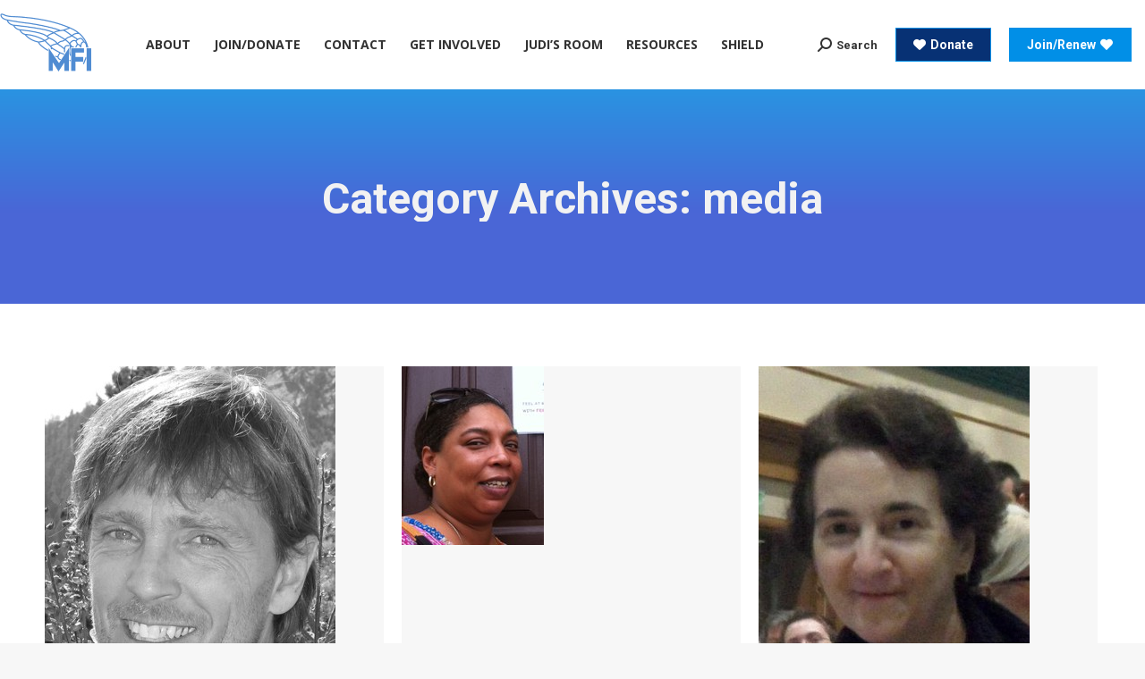

--- FILE ---
content_type: text/html; charset=UTF-8
request_url: https://mindfreedom.org/category/campaign/media/page/3/
body_size: 18827
content:
<!DOCTYPE html>
<!--[if !(IE 6) | !(IE 7) | !(IE 8)  ]><!-->
<html lang="en-US" class="no-js">
<!--<![endif]-->
<head>
	<meta charset="UTF-8" />
				<meta name="viewport" content="width=device-width, initial-scale=1, maximum-scale=1, user-scalable=0"/>
			<meta name="theme-color" content="#018fe7"/>	<link rel="profile" href="https://gmpg.org/xfn/11" />
	<meta name='robots' content='index, follow, max-image-preview:large, max-snippet:-1, max-video-preview:-1' />

	<!-- This site is optimized with the Yoast SEO plugin v26.8 - https://yoast.com/product/yoast-seo-wordpress/ -->
	<title>media Archives - Page 3 of 27 - MindFreedom International (MFI)</title><link rel="preload" as="style" href="https://fonts.googleapis.com/css?family=Roboto%3A400%2C500%2C600%2C700%7CRoboto%20Condensed%3A400%2C600%2C700%7COpen%20Sans%3A400%2C600%2C700%7CAfacad%3A400%2C400normal%2C600%2C700%7CAlata%3A400%2C600%2C700%7CAsap%3A400%2C600%2C700&#038;display=swap" /><link rel="stylesheet" href="https://fonts.googleapis.com/css?family=Roboto%3A400%2C500%2C600%2C700%7CRoboto%20Condensed%3A400%2C600%2C700%7COpen%20Sans%3A400%2C600%2C700%7CAfacad%3A400%2C400normal%2C600%2C700%7CAlata%3A400%2C600%2C700%7CAsap%3A400%2C600%2C700&#038;display=swap" media="print" onload="this.media='all'" /><noscript><link rel="stylesheet" href="https://fonts.googleapis.com/css?family=Roboto%3A400%2C500%2C600%2C700%7CRoboto%20Condensed%3A400%2C600%2C700%7COpen%20Sans%3A400%2C600%2C700%7CAfacad%3A400%2C400normal%2C600%2C700%7CAlata%3A400%2C600%2C700%7CAsap%3A400%2C600%2C700&#038;display=swap" /></noscript>
	<link rel="canonical" href="https://mindfreedom.org/category/campaign/media/page/3/" />
	<link rel="prev" href="https://mindfreedom.org/category/campaign/media/page/2/" />
	<link rel="next" href="https://mindfreedom.org/category/campaign/media/page/4/" />
	<meta property="og:locale" content="en_US" />
	<meta property="og:type" content="article" />
	<meta property="og:title" content="media Archives - Page 3 of 27 - MindFreedom International (MFI)" />
	<meta property="og:url" content="https://mindfreedom.org/category/campaign/media/" />
	<meta property="og:site_name" content="MindFreedom International (MFI)" />
	<meta property="og:image" content="https://mindfreedom.org/wp-content/uploads/2019/06/mfi-win-human-rights-2.png" />
	<meta property="og:image:width" content="243" />
	<meta property="og:image:height" content="223" />
	<meta property="og:image:type" content="image/png" />
	<meta name="twitter:card" content="summary_large_image" />
	<meta name="twitter:site" content="@MindFreedom" />
	<script type="application/ld+json" class="yoast-schema-graph">{"@context":"https://schema.org","@graph":[{"@type":"CollectionPage","@id":"https://mindfreedom.org/category/campaign/media/","url":"https://mindfreedom.org/category/campaign/media/page/3/","name":"media Archives - Page 3 of 27 - MindFreedom International (MFI)","isPartOf":{"@id":"https://mindfreedom.org/#website"},"primaryImageOfPage":{"@id":"https://mindfreedom.org/category/campaign/media/page/3/#primaryimage"},"image":{"@id":"https://mindfreedom.org/category/campaign/media/page/3/#primaryimage"},"thumbnailUrl":"https://mindfreedom.org/wp-content/uploads/2018/12/image_preview-0-1-1.jpg","breadcrumb":{"@id":"https://mindfreedom.org/category/campaign/media/page/3/#breadcrumb"},"inLanguage":"en-US"},{"@type":"ImageObject","inLanguage":"en-US","@id":"https://mindfreedom.org/category/campaign/media/page/3/#primaryimage","url":"https://mindfreedom.org/wp-content/uploads/2018/12/image_preview-0-1-1.jpg","contentUrl":"https://mindfreedom.org/wp-content/uploads/2018/12/image_preview-0-1-1.jpg","width":325,"height":400},{"@type":"BreadcrumbList","@id":"https://mindfreedom.org/category/campaign/media/page/3/#breadcrumb","itemListElement":[{"@type":"ListItem","position":1,"name":"Home","item":"https://mindfreedom.org/"},{"@type":"ListItem","position":2,"name":"campaign","item":"https://mindfreedom.org/category/campaign/"},{"@type":"ListItem","position":3,"name":"media"}]},{"@type":"WebSite","@id":"https://mindfreedom.org/#website","url":"https://mindfreedom.org/","name":"MindFreedom International (MFI)","description":"Fighting for human rights in mental health care.","publisher":{"@id":"https://mindfreedom.org/#organization"},"potentialAction":[{"@type":"SearchAction","target":{"@type":"EntryPoint","urlTemplate":"https://mindfreedom.org/?s={search_term_string}"},"query-input":{"@type":"PropertyValueSpecification","valueRequired":true,"valueName":"search_term_string"}}],"inLanguage":"en-US"},{"@type":"Organization","@id":"https://mindfreedom.org/#organization","name":"MindFreedom International","url":"https://mindfreedom.org/","logo":{"@type":"ImageObject","inLanguage":"en-US","@id":"https://mindfreedom.org/#/schema/logo/image/","url":"https://mindfreedom.org/wp-content/uploads/2022/03/logo.jpg","contentUrl":"https://mindfreedom.org/wp-content/uploads/2022/03/logo.jpg","width":168,"height":109,"caption":"MindFreedom International"},"image":{"@id":"https://mindfreedom.org/#/schema/logo/image/"},"sameAs":["https://www.facebook.com/MindFreedom-International-33579368821","https://x.com/MindFreedom","https://www.youtube.com/channel/UCVIP4upRyJQ6Uqsgaqpg_sw","https://en.wikipedia.org/wiki/MindFreedom_International"]}]}</script>
	<!-- / Yoast SEO plugin. -->


<link rel='dns-prefetch' href='//static.addtoany.com' />
<link rel='dns-prefetch' href='//fonts.googleapis.com' />
<link href='https://fonts.gstatic.com' crossorigin rel='preconnect' />
<link rel="alternate" type="application/rss+xml" title="MindFreedom International (MFI) &raquo; Feed" href="https://mindfreedom.org/feed/" />
<link rel="alternate" type="application/rss+xml" title="MindFreedom International (MFI) &raquo; Comments Feed" href="https://mindfreedom.org/comments/feed/" />
<link rel="alternate" type="application/rss+xml" title="MindFreedom International (MFI) &raquo; media Category Feed" href="https://mindfreedom.org/category/campaign/media/feed/" />
		<!-- This site uses the Google Analytics by MonsterInsights plugin v9.11.1 - Using Analytics tracking - https://www.monsterinsights.com/ -->
							<script src="//www.googletagmanager.com/gtag/js?id=G-BCFRBMFYM9"  data-cfasync="false" data-wpfc-render="false" async></script>
			<script data-cfasync="false" data-wpfc-render="false">
				var mi_version = '9.11.1';
				var mi_track_user = true;
				var mi_no_track_reason = '';
								var MonsterInsightsDefaultLocations = {"page_location":"https:\/\/mindfreedom.org\/category\/campaign\/media\/page\/3\/"};
								if ( typeof MonsterInsightsPrivacyGuardFilter === 'function' ) {
					var MonsterInsightsLocations = (typeof MonsterInsightsExcludeQuery === 'object') ? MonsterInsightsPrivacyGuardFilter( MonsterInsightsExcludeQuery ) : MonsterInsightsPrivacyGuardFilter( MonsterInsightsDefaultLocations );
				} else {
					var MonsterInsightsLocations = (typeof MonsterInsightsExcludeQuery === 'object') ? MonsterInsightsExcludeQuery : MonsterInsightsDefaultLocations;
				}

								var disableStrs = [
										'ga-disable-G-BCFRBMFYM9',
									];

				/* Function to detect opted out users */
				function __gtagTrackerIsOptedOut() {
					for (var index = 0; index < disableStrs.length; index++) {
						if (document.cookie.indexOf(disableStrs[index] + '=true') > -1) {
							return true;
						}
					}

					return false;
				}

				/* Disable tracking if the opt-out cookie exists. */
				if (__gtagTrackerIsOptedOut()) {
					for (var index = 0; index < disableStrs.length; index++) {
						window[disableStrs[index]] = true;
					}
				}

				/* Opt-out function */
				function __gtagTrackerOptout() {
					for (var index = 0; index < disableStrs.length; index++) {
						document.cookie = disableStrs[index] + '=true; expires=Thu, 31 Dec 2099 23:59:59 UTC; path=/';
						window[disableStrs[index]] = true;
					}
				}

				if ('undefined' === typeof gaOptout) {
					function gaOptout() {
						__gtagTrackerOptout();
					}
				}
								window.dataLayer = window.dataLayer || [];

				window.MonsterInsightsDualTracker = {
					helpers: {},
					trackers: {},
				};
				if (mi_track_user) {
					function __gtagDataLayer() {
						dataLayer.push(arguments);
					}

					function __gtagTracker(type, name, parameters) {
						if (!parameters) {
							parameters = {};
						}

						if (parameters.send_to) {
							__gtagDataLayer.apply(null, arguments);
							return;
						}

						if (type === 'event') {
														parameters.send_to = monsterinsights_frontend.v4_id;
							var hookName = name;
							if (typeof parameters['event_category'] !== 'undefined') {
								hookName = parameters['event_category'] + ':' + name;
							}

							if (typeof MonsterInsightsDualTracker.trackers[hookName] !== 'undefined') {
								MonsterInsightsDualTracker.trackers[hookName](parameters);
							} else {
								__gtagDataLayer('event', name, parameters);
							}
							
						} else {
							__gtagDataLayer.apply(null, arguments);
						}
					}

					__gtagTracker('js', new Date());
					__gtagTracker('set', {
						'developer_id.dZGIzZG': true,
											});
					if ( MonsterInsightsLocations.page_location ) {
						__gtagTracker('set', MonsterInsightsLocations);
					}
										__gtagTracker('config', 'G-BCFRBMFYM9', {"forceSSL":"true","link_attribution":"true"} );
										window.gtag = __gtagTracker;										(function () {
						/* https://developers.google.com/analytics/devguides/collection/analyticsjs/ */
						/* ga and __gaTracker compatibility shim. */
						var noopfn = function () {
							return null;
						};
						var newtracker = function () {
							return new Tracker();
						};
						var Tracker = function () {
							return null;
						};
						var p = Tracker.prototype;
						p.get = noopfn;
						p.set = noopfn;
						p.send = function () {
							var args = Array.prototype.slice.call(arguments);
							args.unshift('send');
							__gaTracker.apply(null, args);
						};
						var __gaTracker = function () {
							var len = arguments.length;
							if (len === 0) {
								return;
							}
							var f = arguments[len - 1];
							if (typeof f !== 'object' || f === null || typeof f.hitCallback !== 'function') {
								if ('send' === arguments[0]) {
									var hitConverted, hitObject = false, action;
									if ('event' === arguments[1]) {
										if ('undefined' !== typeof arguments[3]) {
											hitObject = {
												'eventAction': arguments[3],
												'eventCategory': arguments[2],
												'eventLabel': arguments[4],
												'value': arguments[5] ? arguments[5] : 1,
											}
										}
									}
									if ('pageview' === arguments[1]) {
										if ('undefined' !== typeof arguments[2]) {
											hitObject = {
												'eventAction': 'page_view',
												'page_path': arguments[2],
											}
										}
									}
									if (typeof arguments[2] === 'object') {
										hitObject = arguments[2];
									}
									if (typeof arguments[5] === 'object') {
										Object.assign(hitObject, arguments[5]);
									}
									if ('undefined' !== typeof arguments[1].hitType) {
										hitObject = arguments[1];
										if ('pageview' === hitObject.hitType) {
											hitObject.eventAction = 'page_view';
										}
									}
									if (hitObject) {
										action = 'timing' === arguments[1].hitType ? 'timing_complete' : hitObject.eventAction;
										hitConverted = mapArgs(hitObject);
										__gtagTracker('event', action, hitConverted);
									}
								}
								return;
							}

							function mapArgs(args) {
								var arg, hit = {};
								var gaMap = {
									'eventCategory': 'event_category',
									'eventAction': 'event_action',
									'eventLabel': 'event_label',
									'eventValue': 'event_value',
									'nonInteraction': 'non_interaction',
									'timingCategory': 'event_category',
									'timingVar': 'name',
									'timingValue': 'value',
									'timingLabel': 'event_label',
									'page': 'page_path',
									'location': 'page_location',
									'title': 'page_title',
									'referrer' : 'page_referrer',
								};
								for (arg in args) {
																		if (!(!args.hasOwnProperty(arg) || !gaMap.hasOwnProperty(arg))) {
										hit[gaMap[arg]] = args[arg];
									} else {
										hit[arg] = args[arg];
									}
								}
								return hit;
							}

							try {
								f.hitCallback();
							} catch (ex) {
							}
						};
						__gaTracker.create = newtracker;
						__gaTracker.getByName = newtracker;
						__gaTracker.getAll = function () {
							return [];
						};
						__gaTracker.remove = noopfn;
						__gaTracker.loaded = true;
						window['__gaTracker'] = __gaTracker;
					})();
									} else {
										console.log("");
					(function () {
						function __gtagTracker() {
							return null;
						}

						window['__gtagTracker'] = __gtagTracker;
						window['gtag'] = __gtagTracker;
					})();
									}
			</script>
							<!-- / Google Analytics by MonsterInsights -->
		<style id='wp-img-auto-sizes-contain-inline-css'>
img:is([sizes=auto i],[sizes^="auto," i]){contain-intrinsic-size:3000px 1500px}
/*# sourceURL=wp-img-auto-sizes-contain-inline-css */
</style>
<style id='wp-emoji-styles-inline-css'>

	img.wp-smiley, img.emoji {
		display: inline !important;
		border: none !important;
		box-shadow: none !important;
		height: 1em !important;
		width: 1em !important;
		margin: 0 0.07em !important;
		vertical-align: -0.1em !important;
		background: none !important;
		padding: 0 !important;
	}
/*# sourceURL=wp-emoji-styles-inline-css */
</style>
<link rel='stylesheet' id='js-autocomplete-style-css' href='https://mindfreedom.org/wp-content/plugins/wp-advanced-search/css/jquery.autocomplete.min.css?ver=1.0' media='all' />
<link rel='stylesheet' id='the7mk2-css' href='https://mindfreedom.org/wp-content/themes/dt-the7/style.css?ver=6.9' media='all' />
<link rel='stylesheet' id='child-style-css' href='https://mindfreedom.org/wp-content/themes/dt-the7-child/style.css?ver=6.9' media='all' />
<link rel='stylesheet' id='dashicons-css' href='https://mindfreedom.org/wp-includes/css/dashicons.min.css?ver=6.9' media='all' />
<link rel='stylesheet' id='the7-font-css' href='https://mindfreedom.org/wp-content/themes/dt-the7/fonts/icomoon-the7-font/icomoon-the7-font.min.css?ver=14.2.0' media='all' />
<link rel='stylesheet' id='the7-awesome-fonts-css' href='https://mindfreedom.org/wp-content/themes/dt-the7/fonts/FontAwesome/css/all.min.css?ver=14.2.0' media='all' />
<link rel='stylesheet' id='the7-awesome-fonts-back-css' href='https://mindfreedom.org/wp-content/themes/dt-the7/fonts/FontAwesome/back-compat.min.css?ver=14.2.0' media='all' />

<link rel='stylesheet' id='dt-main-css' href='https://mindfreedom.org/wp-content/themes/dt-the7/css/main.min.css?ver=14.2.0' media='all' />
<style id='dt-main-inline-css'>
body #load {
  display: block;
  height: 100%;
  overflow: hidden;
  position: fixed;
  width: 100%;
  z-index: 9901;
  opacity: 1;
  visibility: visible;
  transition: all .35s ease-out;
}
.load-wrap {
  width: 100%;
  height: 100%;
  background-position: center center;
  background-repeat: no-repeat;
  text-align: center;
  display: -ms-flexbox;
  display: -ms-flex;
  display: flex;
  -ms-align-items: center;
  -ms-flex-align: center;
  align-items: center;
  -ms-flex-flow: column wrap;
  flex-flow: column wrap;
  -ms-flex-pack: center;
  -ms-justify-content: center;
  justify-content: center;
}
.load-wrap > svg {
  position: absolute;
  top: 50%;
  left: 50%;
  transform: translate(-50%,-50%);
}
#load {
  background: var(--the7-elementor-beautiful-loading-bg,#ffffff);
  --the7-beautiful-spinner-color2: var(--the7-beautiful-spinner-color,rgba(51,51,51,0.3));
}

/*# sourceURL=dt-main-inline-css */
</style>
<link rel='stylesheet' id='the7-custom-scrollbar-css' href='https://mindfreedom.org/wp-content/themes/dt-the7/lib/custom-scrollbar/custom-scrollbar.min.css?ver=14.2.0' media='all' />
<link rel='stylesheet' id='addtoany-css' href='https://mindfreedom.org/wp-content/plugins/add-to-any/addtoany.min.css?ver=1.16' media='all' />
<style id='addtoany-inline-css'>
@media screen and (max-width:980px){
.a2a_floating_style.a2a_vertical_style{display:none;}
}
/*# sourceURL=addtoany-inline-css */
</style>
<link rel='stylesheet' id='the7-css-vars-css' href='https://mindfreedom.org/wp-content/uploads/the7-css/css-vars.css?ver=5efcb4f642f9' media='all' />
<link rel='stylesheet' id='dt-custom-css' href='https://mindfreedom.org/wp-content/uploads/the7-css/custom.css?ver=5efcb4f642f9' media='all' />
<link rel='stylesheet' id='dt-media-css' href='https://mindfreedom.org/wp-content/uploads/the7-css/media.css?ver=5efcb4f642f9' media='all' />
<link rel='stylesheet' id='the7-mega-menu-css' href='https://mindfreedom.org/wp-content/uploads/the7-css/mega-menu.css?ver=5efcb4f642f9' media='all' />
<link rel='stylesheet' id='style-css' href='https://mindfreedom.org/wp-content/themes/dt-the7-child/style.css?ver=14.2.0' media='all' />
<style id='rocket-lazyload-inline-css'>
.rll-youtube-player{position:relative;padding-bottom:56.23%;height:0;overflow:hidden;max-width:100%;}.rll-youtube-player:focus-within{outline: 2px solid currentColor;outline-offset: 5px;}.rll-youtube-player iframe{position:absolute;top:0;left:0;width:100%;height:100%;z-index:100;background:0 0}.rll-youtube-player img{bottom:0;display:block;left:0;margin:auto;max-width:100%;width:100%;position:absolute;right:0;top:0;border:none;height:auto;-webkit-transition:.4s all;-moz-transition:.4s all;transition:.4s all}.rll-youtube-player img:hover{-webkit-filter:brightness(75%)}.rll-youtube-player .play{height:100%;width:100%;left:0;top:0;position:absolute;background:url(https://mindfreedom.org/wp-content/plugins/wp-rocket/assets/img/youtube.png) no-repeat center;background-color: transparent !important;cursor:pointer;border:none;}.wp-embed-responsive .wp-has-aspect-ratio .rll-youtube-player{position:absolute;padding-bottom:0;width:100%;height:100%;top:0;bottom:0;left:0;right:0}
/*# sourceURL=rocket-lazyload-inline-css */
</style>
<script src="https://mindfreedom.org/wp-includes/js/jquery/jquery.min.js?ver=3.7.1" id="jquery-core-js"></script>
<script src="https://mindfreedom.org/wp-includes/js/jquery/jquery-migrate.min.js?ver=3.4.1" id="jquery-migrate-js"></script>
<script id="file_uploads_nfpluginsettings-js-extra">
var params = {"clearLogRestUrl":"https://mindfreedom.org/wp-json/nf-file-uploads/debug-log/delete-all","clearLogButtonId":"file_uploads_clear_debug_logger","downloadLogRestUrl":"https://mindfreedom.org/wp-json/nf-file-uploads/debug-log/get-all","downloadLogButtonId":"file_uploads_download_debug_logger"};
//# sourceURL=file_uploads_nfpluginsettings-js-extra
</script>
<script src="https://mindfreedom.org/wp-content/plugins/ninja-forms-uploads/assets/js/nfpluginsettings.js?ver=3.3.16" id="file_uploads_nfpluginsettings-js"></script>
<script src="https://mindfreedom.org/wp-content/plugins/google-analytics-for-wordpress/assets/js/frontend-gtag.js?ver=9.11.1" id="monsterinsights-frontend-script-js" async data-wp-strategy="async"></script>
<script data-cfasync="false" data-wpfc-render="false" id='monsterinsights-frontend-script-js-extra'>var monsterinsights_frontend = {"js_events_tracking":"true","download_extensions":"doc,pdf,ppt,zip,xls,docx,pptx,xlsx","inbound_paths":"[{\"path\":\"\\\/go\\\/\",\"label\":\"affiliate\"},{\"path\":\"\\\/recommend\\\/\",\"label\":\"affiliate\"}]","home_url":"https:\/\/mindfreedom.org","hash_tracking":"false","v4_id":"G-BCFRBMFYM9"};</script>
<script id="addtoany-core-js-before">
window.a2a_config=window.a2a_config||{};a2a_config.callbacks=[];a2a_config.overlays=[];a2a_config.templates={};

//# sourceURL=addtoany-core-js-before
</script>
<script defer src="https://static.addtoany.com/menu/page.js" id="addtoany-core-js"></script>
<script defer src="https://mindfreedom.org/wp-content/plugins/add-to-any/addtoany.min.js?ver=1.1" id="addtoany-jquery-js"></script>
<script src="https://mindfreedom.org/wp-includes/js/jquery/ui/core.min.js?ver=1.13.3" id="jquery-ui-core-js"></script>
<script src="https://mindfreedom.org/wp-includes/js/jquery/ui/menu.min.js?ver=1.13.3" id="jquery-ui-menu-js"></script>
<script src="https://mindfreedom.org/wp-includes/js/dist/dom-ready.min.js?ver=f77871ff7694fffea381" id="wp-dom-ready-js"></script>
<script src="https://mindfreedom.org/wp-includes/js/dist/hooks.min.js?ver=dd5603f07f9220ed27f1" id="wp-hooks-js"></script>
<script src="https://mindfreedom.org/wp-includes/js/dist/i18n.min.js?ver=c26c3dc7bed366793375" id="wp-i18n-js"></script>
<script id="wp-i18n-js-after">
wp.i18n.setLocaleData( { 'text direction\u0004ltr': [ 'ltr' ] } );
//# sourceURL=wp-i18n-js-after
</script>
<script src="https://mindfreedom.org/wp-includes/js/dist/a11y.min.js?ver=cb460b4676c94bd228ed" id="wp-a11y-js"></script>
<script src="https://mindfreedom.org/wp-includes/js/jquery/ui/autocomplete.min.js?ver=1.13.3" id="jquery-ui-autocomplete-js"></script>
<script id="params-autocomplete-js-extra">
var ac_param = {"ajaxurl":"https://mindfreedom.org/wp-admin/admin-ajax.php","selector":".search-field","autoFocus":"","limitDisplay":"5","multiple":"1"};
//# sourceURL=params-autocomplete-js-extra
</script>
<script src="https://mindfreedom.org/wp-content/plugins/wp-advanced-search/js/autocompleteSearch-min.js?ver=6.9" id="params-autocomplete-js"></script>
<script id="dt-above-fold-js-extra">
var dtLocal = {"themeUrl":"https://mindfreedom.org/wp-content/themes/dt-the7","passText":"To view this protected post, enter the password below:","moreButtonText":{"loading":"Loading...","loadMore":"Load more"},"postID":"1933","ajaxurl":"https://mindfreedom.org/wp-admin/admin-ajax.php","REST":{"baseUrl":"https://mindfreedom.org/wp-json/the7/v1","endpoints":{"sendMail":"/send-mail"}},"contactMessages":{"required":"One or more fields have an error. Please check and try again.","terms":"Please accept the privacy policy.","fillTheCaptchaError":"Please, fill the captcha."},"captchaSiteKey":"","ajaxNonce":"c0bbb4731b","pageData":{"type":"archive","template":"archive","layout":"masonry"},"themeSettings":{"smoothScroll":"off","lazyLoading":false,"desktopHeader":{"height":100},"ToggleCaptionEnabled":"disabled","ToggleCaption":"Navigation","floatingHeader":{"showAfter":140,"showMenu":true,"height":45,"logo":{"showLogo":true,"html":"\u003Cimg class=\" preload-me\" src=\"https://mindfreedom.org/wp-content/uploads/2022/05/mfi-smaller-logo.png\" srcset=\"https://mindfreedom.org/wp-content/uploads/2022/05/mfi-smaller-logo.png 102w, https://mindfreedom.org/wp-content/uploads/2022/05/mfi-smaller-logo.png 102w\" width=\"102\" height=\"65\"   sizes=\"102px\" alt=\"MindFreedom International (MFI)\" /\u003E","url":"https://mindfreedom.org/"}},"topLine":{"floatingTopLine":{"logo":{"showLogo":false,"html":""}}},"mobileHeader":{"firstSwitchPoint":1060,"secondSwitchPoint":0,"firstSwitchPointHeight":140,"secondSwitchPointHeight":40,"mobileToggleCaptionEnabled":"disabled","mobileToggleCaption":"Menu"},"stickyMobileHeaderFirstSwitch":{"logo":{"html":"\u003Cimg class=\" preload-me\" src=\"https://mindfreedom.org/wp-content/uploads/2022/05/logo-for-top-of-website-scaled-down-transparent.png\" srcset=\"https://mindfreedom.org/wp-content/uploads/2022/05/logo-for-top-of-website-scaled-down-transparent.png 168w\" width=\"168\" height=\"139\"   sizes=\"168px\" alt=\"MindFreedom International (MFI)\" /\u003E"}},"stickyMobileHeaderSecondSwitch":{"logo":{"html":"\u003Cimg class=\" preload-me\" src=\"https://mindfreedom.org/wp-content/uploads/2022/05/mfi-smaller-logo.png\" srcset=\"https://mindfreedom.org/wp-content/uploads/2022/05/mfi-smaller-logo.png 102w\" width=\"102\" height=\"65\"   sizes=\"102px\" alt=\"MindFreedom International (MFI)\" /\u003E"}},"sidebar":{"switchPoint":990},"boxedWidth":"1340px"}};
var dtShare = {"shareButtonText":{"facebook":"Share on Facebook","twitter":"Share on X","pinterest":"Pin it","linkedin":"Share on Linkedin","whatsapp":"Share on Whatsapp"},"overlayOpacity":"85"};
//# sourceURL=dt-above-fold-js-extra
</script>
<script src="https://mindfreedom.org/wp-content/themes/dt-the7/js/above-the-fold.min.js?ver=14.2.0" id="dt-above-fold-js"></script>
<link rel="https://api.w.org/" href="https://mindfreedom.org/wp-json/" /><link rel="alternate" title="JSON" type="application/json" href="https://mindfreedom.org/wp-json/wp/v2/categories/19" /><link rel="EditURI" type="application/rsd+xml" title="RSD" href="https://mindfreedom.org/xmlrpc.php?rsd" />
<meta name="generator" content="WordPress 6.9" />
<script type="text/javascript" id="the7-loader-script">
document.addEventListener("DOMContentLoaded", function(event) {
	var load = document.getElementById("load");
	if(!load.classList.contains('loader-removed')){
		var removeLoading = setTimeout(function() {
			load.className += " loader-removed";
		}, 300);
	}
});
</script>
		<link rel="icon" href="https://mindfreedom.org/wp-content/uploads/2018/11/logo.jpg" type="image/jpeg" sizes="16x16"/><link rel="icon" href="https://mindfreedom.org/wp-content/uploads/2018/11/logo.jpg" type="image/jpeg" sizes="32x32"/><noscript><style id="rocket-lazyload-nojs-css">.rll-youtube-player, [data-lazy-src]{display:none !important;}</style></noscript><style id='wp-block-group-inline-css'>
.wp-block-group{box-sizing:border-box}:where(.wp-block-group.wp-block-group-is-layout-constrained){position:relative}
/*# sourceURL=https://mindfreedom.org/wp-includes/blocks/group/style.min.css */
</style>
<style id='wp-block-group-theme-inline-css'>
:where(.wp-block-group.has-background){padding:1.25em 2.375em}
/*# sourceURL=https://mindfreedom.org/wp-includes/blocks/group/theme.min.css */
</style>
</head>
<body id="the7-body" class="archive paged category category-media category-19 wp-embed-responsive paged-3 category-paged-3 wp-theme-dt-the7 wp-child-theme-dt-the7-child layout-masonry description-under-image transparent dt-responsive-on right-mobile-menu-close-icon ouside-menu-close-icon mobile-hamburger-close-bg-enable mobile-hamburger-close-bg-hover-enable  fade-medium-mobile-menu-close-icon fade-medium-menu-close-icon srcset-enabled btn-flat custom-btn-color custom-btn-hover-color phantom-fade phantom-shadow-decoration phantom-custom-logo-on floating-mobile-menu-icon top-header first-switch-logo-left first-switch-menu-right second-switch-logo-left second-switch-menu-right right-mobile-menu layzr-loading-on popup-message-style the7-ver-14.2.0 dt-fa-compatibility">
<!-- The7 14.2.0 -->
<div id="load" class="spinner-loader">
	<div class="load-wrap"><style type="text/css">
    [class*="the7-spinner-animate-"]{
        animation: spinner-animation 1s cubic-bezier(1,1,1,1) infinite;
        x:46.5px;
        y:40px;
        width:7px;
        height:20px;
        fill:var(--the7-beautiful-spinner-color2);
        opacity: 0.2;
    }
    .the7-spinner-animate-2{
        animation-delay: 0.083s;
    }
    .the7-spinner-animate-3{
        animation-delay: 0.166s;
    }
    .the7-spinner-animate-4{
         animation-delay: 0.25s;
    }
    .the7-spinner-animate-5{
         animation-delay: 0.33s;
    }
    .the7-spinner-animate-6{
         animation-delay: 0.416s;
    }
    .the7-spinner-animate-7{
         animation-delay: 0.5s;
    }
    .the7-spinner-animate-8{
         animation-delay: 0.58s;
    }
    .the7-spinner-animate-9{
         animation-delay: 0.666s;
    }
    .the7-spinner-animate-10{
         animation-delay: 0.75s;
    }
    .the7-spinner-animate-11{
        animation-delay: 0.83s;
    }
    .the7-spinner-animate-12{
        animation-delay: 0.916s;
    }
    @keyframes spinner-animation{
        from {
            opacity: 1;
        }
        to{
            opacity: 0;
        }
    }
</style>
<svg width="75px" height="75px" xmlns="http://www.w3.org/2000/svg" viewBox="0 0 100 100" preserveAspectRatio="xMidYMid">
	<rect class="the7-spinner-animate-1" rx="5" ry="5" transform="rotate(0 50 50) translate(0 -30)"></rect>
	<rect class="the7-spinner-animate-2" rx="5" ry="5" transform="rotate(30 50 50) translate(0 -30)"></rect>
	<rect class="the7-spinner-animate-3" rx="5" ry="5" transform="rotate(60 50 50) translate(0 -30)"></rect>
	<rect class="the7-spinner-animate-4" rx="5" ry="5" transform="rotate(90 50 50) translate(0 -30)"></rect>
	<rect class="the7-spinner-animate-5" rx="5" ry="5" transform="rotate(120 50 50) translate(0 -30)"></rect>
	<rect class="the7-spinner-animate-6" rx="5" ry="5" transform="rotate(150 50 50) translate(0 -30)"></rect>
	<rect class="the7-spinner-animate-7" rx="5" ry="5" transform="rotate(180 50 50) translate(0 -30)"></rect>
	<rect class="the7-spinner-animate-8" rx="5" ry="5" transform="rotate(210 50 50) translate(0 -30)"></rect>
	<rect class="the7-spinner-animate-9" rx="5" ry="5" transform="rotate(240 50 50) translate(0 -30)"></rect>
	<rect class="the7-spinner-animate-10" rx="5" ry="5" transform="rotate(270 50 50) translate(0 -30)"></rect>
	<rect class="the7-spinner-animate-11" rx="5" ry="5" transform="rotate(300 50 50) translate(0 -30)"></rect>
	<rect class="the7-spinner-animate-12" rx="5" ry="5" transform="rotate(330 50 50) translate(0 -30)"></rect>
</svg></div>
</div>
<div id="page" >
	<a class="skip-link screen-reader-text" href="#content">Skip to content</a>

<div class="masthead inline-header center widgets full-height full-width shadow-decoration shadow-mobile-header-decoration medium-mobile-menu-icon dt-parent-menu-clickable show-sub-menu-on-hover show-mobile-logo" >

	<div class="top-bar line-content top-bar-empty top-bar-line-hide">
	<div class="top-bar-bg" ></div>
	<div class="mini-widgets left-widgets"></div><div class="mini-widgets right-widgets"></div></div>

	<header class="header-bar" role="banner">

		<div class="branding">
	<div id="site-title" class="assistive-text">MindFreedom International (MFI)</div>
	<div id="site-description" class="assistive-text">Fighting for human rights in mental health care.</div>
	<a class="" href="https://mindfreedom.org/"><img class=" preload-me" src="data:image/svg+xml,%3Csvg%20xmlns='http://www.w3.org/2000/svg'%20viewBox='0%200%20102%2065'%3E%3C/svg%3E" data-lazy-srcset="https://mindfreedom.org/wp-content/uploads/2022/05/mfi-smaller-logo.png 102w, https://mindfreedom.org/wp-content/uploads/2022/05/mfi-smaller-logo.png 102w" width="102" height="65"   data-lazy-sizes="102px" alt="MindFreedom International (MFI)" data-lazy-src="https://mindfreedom.org/wp-content/uploads/2022/05/mfi-smaller-logo.png" /><noscript><img class=" preload-me" src="https://mindfreedom.org/wp-content/uploads/2022/05/mfi-smaller-logo.png" srcset="https://mindfreedom.org/wp-content/uploads/2022/05/mfi-smaller-logo.png 102w, https://mindfreedom.org/wp-content/uploads/2022/05/mfi-smaller-logo.png 102w" width="102" height="65"   sizes="102px" alt="MindFreedom International (MFI)" /></noscript><img class="mobile-logo preload-me" src="data:image/svg+xml,%3Csvg%20xmlns='http://www.w3.org/2000/svg'%20viewBox='0%200%20816%201056'%3E%3C/svg%3E" data-lazy-srcset="https://mindfreedom.org/wp-content/uploads/2022/05/mfi-logo-vector-original-1.png 816w, https://mindfreedom.org/wp-content/themes/dt-the7/inc/presets/images/full/skin11r.header-style-transparent-mobile-logo-hd.png 88w" width="816" height="1056"   data-lazy-sizes="816px" alt="MindFreedom International (MFI)" data-lazy-src="https://mindfreedom.org/wp-content/uploads/2022/05/mfi-logo-vector-original-1.png" /><noscript><img class="mobile-logo preload-me" src="https://mindfreedom.org/wp-content/uploads/2022/05/mfi-logo-vector-original-1.png" srcset="https://mindfreedom.org/wp-content/uploads/2022/05/mfi-logo-vector-original-1.png 816w, https://mindfreedom.org/wp-content/themes/dt-the7/inc/presets/images/full/skin11r.header-style-transparent-mobile-logo-hd.png 88w" width="816" height="1056"   sizes="816px" alt="MindFreedom International (MFI)" /></noscript></a></div>

		<ul id="primary-menu" class="main-nav underline-decoration l-to-r-line outside-item-remove-margin"><li class="menu-item menu-item-type-post_type menu-item-object-page menu-item-has-children menu-item-47 first has-children depth-0"><a href='https://mindfreedom.org/about/' data-level='1' aria-haspopup='true' aria-expanded='false'><span class="menu-item-text"><span class="menu-text">About</span></span></a><ul class="sub-nav hover-style-bg level-arrows-on" role="group"><li class="menu-item menu-item-type-post_type menu-item-object-page menu-item-9755 first depth-1"><a href='https://mindfreedom.org/about/' data-level='2'><span class="menu-item-text"><span class="menu-text">Who We Are</span></span></a></li> <li class="menu-item menu-item-type-post_type menu-item-object-page menu-item-11005 depth-1"><a href='https://mindfreedom.org/location/' data-level='2'><span class="menu-item-text"><span class="menu-text">Our Location</span></span></a></li> <li class="menu-item menu-item-type-post_type menu-item-object-page menu-item-11024 depth-1"><a href='https://mindfreedom.org/services/' data-level='2'><span class="menu-item-text"><span class="menu-text">Our Services</span></span></a></li> <li class="menu-item menu-item-type-post_type menu-item-object-page menu-item-28 depth-1"><a href='https://mindfreedom.org/mfi-taking-action/' data-level='2'><span class="menu-item-text"><span class="menu-text">Our Work</span></span></a></li> <li class="menu-item menu-item-type-custom menu-item-object-custom menu-item-10754 depth-1"><a href='https://mindfreedom.org/about/faq/' data-level='2'><span class="menu-item-text"><span class="menu-text">Frequently Asked Questions (FAQ)</span></span></a></li> <li class="menu-item menu-item-type-post_type menu-item-object-page menu-item-11016 depth-1"><a href='https://mindfreedom.org/testimonials/' data-level='2'><span class="menu-item-text"><span class="menu-text">Testimonials</span></span></a></li> <li class="menu-item menu-item-type-custom menu-item-object-custom menu-item-has-children menu-item-10851 has-children depth-1"><a href='https://mindfreedom.org/coalition/' data-level='2' aria-haspopup='true' aria-expanded='false'><span class="menu-item-text"><span class="menu-text">Sponsors and Affiliates</span></span></a><ul class="sub-nav hover-style-bg level-arrows-on" role="group"><li class="menu-item menu-item-type-custom menu-item-object-custom menu-item-11281 first depth-2"><a href='https://mindfreedomghana.org/' data-level='3'><span class="menu-item-text"><span class="menu-text">MindFreedom Ghana</span></span></a></li> <li class="menu-item menu-item-type-custom menu-item-object-custom menu-item-11280 depth-2"><a href='http://www.mindfreedomireland.com' data-level='3'><span class="menu-item-text"><span class="menu-text">MindFreedom Ireland</span></span></a></li> <li class="menu-item menu-item-type-custom menu-item-object-custom menu-item-11297 depth-2"><a href='https://mindfreedom.org/resources/mindfulrights/' data-level='3'><span class="menu-item-text"><span class="menu-text">MindfulRights Bangladesh</span></span></a></li> </ul></li> </ul></li> <li class="menu-item menu-item-type-custom menu-item-object-custom menu-item-has-children menu-item-11073 has-children depth-0"><a href='https://mindfreedom.org/donate/' data-level='1' aria-haspopup='true' aria-expanded='false'><span class="menu-item-text"><span class="menu-text">Join/Donate</span></span></a><ul class="sub-nav hover-style-bg level-arrows-on" role="group"><li class="menu-item menu-item-type-custom menu-item-object-custom menu-item-10850 first depth-1"><a href='https://supporters.mindfreedom.org/civicrm/contribute/transact/?reset=1&#038;id=1' data-level='2'><span class="menu-item-text"><span class="menu-text">Become a New Member or Renew</span></span></a></li> <li class="menu-item menu-item-type-custom menu-item-object-custom menu-item-12582 depth-1"><a href='https://supporters.mindfreedom.org/civicrm/contribute/transact/?reset=1&#038;id=2' data-level='2'><span class="menu-item-text"><span class="menu-text">Become a Donor</span></span></a></li> </ul></li> <li class="menu-item menu-item-type-post_type menu-item-object-page menu-item-11064 depth-0"><a href='https://mindfreedom.org/contact/' data-level='1'><span class="menu-item-text"><span class="menu-text">Contact</span></span></a></li> <li class="menu-item menu-item-type-custom menu-item-object-custom menu-item-has-children menu-item-12034 has-children depth-0"><a href='https://mindfreedom.org/get-involved' data-level='1' aria-haspopup='true' aria-expanded='false'><span class="menu-item-text"><span class="menu-text">Get Involved</span></span></a><ul class="sub-nav hover-style-bg level-arrows-on" role="group"><li class="menu-item menu-item-type-custom menu-item-object-custom menu-item-11628 first depth-1"><a href='https://mindfreedom.org/donate/' data-level='2'><span class="menu-item-text"><span class="menu-text">Become a Member</span></span></a></li> <li class="menu-item menu-item-type-custom menu-item-object-custom menu-item-12030 depth-1"><a href='https://mindfreedom.org/get-involved/' data-level='2'><span class="menu-item-text"><span class="menu-text">Become a Volunteer or Intern</span></span></a></li> <li class="menu-item menu-item-type-custom menu-item-object-custom menu-item-has-children menu-item-12036 has-children depth-1"><a href='https://mindfreedom.org/coalition/' data-level='2' aria-haspopup='true' aria-expanded='false'><span class="menu-item-text"><span class="menu-text">Join Our Support Coalition</span></span></a><ul class="sub-nav hover-style-bg level-arrows-on" role="group"><li class="menu-item menu-item-type-custom menu-item-object-custom menu-item-11250 first depth-2"><a href='https://mindfreedom.org/coalition/sponsor-form/' data-level='3'><span class="menu-item-text"><span class="menu-text">Become a Sponsor Organization</span></span></a></li> <li class="menu-item menu-item-type-custom menu-item-object-custom menu-item-12031 depth-2"><a href='https://mindfreedom.org/coalition/affiliate-form/' data-level='3'><span class="menu-item-text"><span class="menu-text">Start an MFI Affiliate in Your Area</span></span></a></li> </ul></li> <li class="menu-item menu-item-type-post_type menu-item-object-page menu-item-11404 depth-1"><a href='https://mindfreedom.org/resources/providers/register/' data-level='2'><span class="menu-item-text"><span class="menu-text">Join Our Registry of Mental Health Care Providers</span></span></a></li> </ul></li> <li class="menu-item menu-item-type-post_type menu-item-object-page menu-item-has-children menu-item-11452 has-children depth-0"><a href='https://mindfreedom.org/judis-room/' data-level='1' aria-haspopup='true' aria-expanded='false'><span class="menu-item-text"><span class="menu-text">Judi’s Room</span></span></a><ul class="sub-nav hover-style-bg level-arrows-on" role="group"><li class="menu-item menu-item-type-custom menu-item-object-custom menu-item-11454 first depth-1"><a href='https://mindfreedom.org/judis-room' data-level='2'><span class="menu-item-text"><span class="menu-text">About Judi&#8217;s Room</span></span></a></li> <li class="menu-item menu-item-type-custom menu-item-object-custom menu-item-11602 depth-1"><a href='https://mindfreedom.org/judis-room/news/' data-level='2'><span class="menu-item-text"><span class="menu-text">News Feed</span></span></a></li> <li class="menu-item menu-item-type-custom menu-item-object-custom menu-item-11453 depth-1"><a href='https://www.youtube.com/@MindFreedomMedia/' data-level='2'><span class="menu-item-text"><span class="menu-text">Recordings</span></span></a></li> </ul></li> <li class="menu-item menu-item-type-post_type menu-item-object-page menu-item-has-children menu-item-29 has-children depth-0"><a href='https://mindfreedom.org/resources/' data-level='1' aria-haspopup='true' aria-expanded='false'><span class="menu-item-text"><span class="menu-text">Resources</span></span></a><ul class="sub-nav hover-style-bg level-arrows-on" role="group"><li class="menu-item menu-item-type-custom menu-item-object-custom menu-item-10837 first depth-1"><a href='https://mindfreedom.org/front-page/brochures/' data-level='2'><span class="menu-item-text"><span class="menu-text">Brochures</span></span></a></li> <li class="menu-item menu-item-type-post_type menu-item-object-page menu-item-10833 depth-1"><a href='https://mindfreedom.org/resources/providers/' data-level='2'><span class="menu-item-text"><span class="menu-text">Directory of Alternative Mental Health Care Providers</span></span></a></li> <li class="menu-item menu-item-type-custom menu-item-object-custom menu-item-10873 depth-1"><a href='https://www.ndrn.org/about/ndrn-member-agencies/' data-level='2'><span class="menu-item-text"><span class="menu-text">Directory of Legal Advocacy Agencies by US State</span></span></a></li> <li class="menu-item menu-item-type-custom menu-item-object-custom menu-item-10845 depth-1"><a href='https://mindfreedom.org/campaign/forced-drug-defense-pkg/' data-level='2'><span class="menu-item-text"><span class="menu-text">Forced Drugging Defense Package</span></span></a></li> <li class="menu-item menu-item-type-custom menu-item-object-custom menu-item-10846 depth-1"><a href='https://mindfreedom.org/resources/harm-reduction-guide-to-coming-off-psychiatric-drugs/' data-level='2'><span class="menu-item-text"><span class="menu-text">Harm Reduction Guide to Coming Off Psychiatric Drugs</span></span></a></li> <li class="menu-item menu-item-type-post_type menu-item-object-page menu-item-45 depth-1"><a href='https://mindfreedom.org/knowledgebase/' data-level='2'><span class="menu-item-text"><span class="menu-text">Knowledge Archive</span></span></a></li> <li class="menu-item menu-item-type-post_type menu-item-object-page menu-item-11322 depth-1"><a href='https://mindfreedom.org/resources/un-mental-health-principles/' data-level='2'><span class="menu-item-text"><span class="menu-text">Mental Health Principles of the United Nations</span></span></a></li> <li class="menu-item menu-item-type-custom menu-item-object-custom menu-item-10847 depth-1"><a href='https://mindfreedom.org/resources/mfi-pocket-organizing-handbook/' data-level='2'><span class="menu-item-text"><span class="menu-text">Organizing Guide for Psychiatric Survivors</span></span></a></li> <li class="menu-item menu-item-type-custom menu-item-object-custom menu-item-10848 depth-1"><a href='https://mindfreedom.org/resources/advance-directives/' data-level='2'><span class="menu-item-text"><span class="menu-text">Psychiatric Advance Directives (PADs)</span></span></a></li> <li class="menu-item menu-item-type-custom menu-item-object-custom menu-item-10852 depth-1"><a href='https://mindfreedom.org/resources/webinars/' data-level='2'><span class="menu-item-text"><span class="menu-text">Webinars</span></span></a></li> </ul></li> <li class="menu-item menu-item-type-post_type menu-item-object-page menu-item-has-children menu-item-48 last has-children depth-0"><a href='https://mindfreedom.org/shield/' data-level='1' aria-haspopup='true' aria-expanded='false'><span class="menu-item-text"><span class="menu-text">Shield</span></span></a><ul class="sub-nav hover-style-bg level-arrows-on" role="group"><li class="menu-item menu-item-type-custom menu-item-object-custom menu-item-11169 first depth-1"><a href='https://mindfreedom.org/shield/' data-level='2'><span class="menu-item-text"><span class="menu-text">About the MindFreedom Shield Program</span></span></a></li> <li class="menu-item menu-item-type-custom menu-item-object-custom menu-item-12689 depth-1"><a href='https://supporters.mindfreedom.org/civicrm/shield-registry/' data-level='2'><span class="menu-item-text"><span class="menu-text">Sign Up for the Shield</span></span></a></li> <li class="menu-item menu-item-type-post_type menu-item-object-page menu-item-11175 depth-1"><a href='https://mindfreedom.org/shield/registry/' data-level='2'><span class="menu-item-text"><span class="menu-text">Registry of Public Shield Members</span></span></a></li> <li class="menu-item menu-item-type-post_type menu-item-object-page menu-item-11887 depth-1"><a href='https://mindfreedom.org/shield/request/' data-level='2'><span class="menu-item-text"><span class="menu-text">Request a Shield Alert</span></span></a></li> <li class="menu-item menu-item-type-post_type menu-item-object-page menu-item-11160 depth-1"><a href='https://mindfreedom.org/shield/alerts/' data-level='2'><span class="menu-item-text"><span class="menu-text">View Latest Alerts</span></span></a></li> </ul></li> </ul>
		<div class="mini-widgets"><div class="mini-search show-on-desktop near-logo-first-switch near-logo-second-switch popup-search custom-icon"><form class="searchform mini-widget-searchform" role="search" method="get" action="https://mindfreedom.org/">

	<div class="screen-reader-text">Search:</div>

	
		<a href="" class="submit"><i class=" mw-icon the7-mw-icon-search-bold"></i><span>Search</span></a>
		<div class="popup-search-wrap">
			<input type="text" aria-label="Search" class="field searchform-s" name="s" value="" placeholder="Type and hit enter …" title="Search form"/>
			<a href="" class="search-icon"  aria-label="Search"><i class="the7-mw-icon-search-bold" aria-hidden="true"></i></a>
		</div>

			<input type="submit" class="assistive-text searchsubmit" value="Go!"/>
</form>
</div><a href="https://supporters.mindfreedom.org/civicrm/contribute/transact/?reset=1&amp;id=2" class="microwidget-btn mini-button header-elements-button-1 show-on-desktop near-logo-first-switch in-menu-second-switch microwidget-btn-bg-on microwidget-btn-hover-bg-on disable-animation-bg border-on hover-border-on btn-icon-align-left" ><i class="fas fa-heart"></i><span>Donate</span></a><a href="https://supporters.mindfreedom.org/civicrm/contribute/transact/?reset=1&amp;id=1" class="microwidget-btn mini-button header-elements-button-2 show-on-desktop near-logo-first-switch in-menu-second-switch microwidget-btn-bg-on microwidget-btn-hover-bg-on disable-animation-bg border-on hover-border-on btn-icon-align-right" ><span>Join/Renew</span><i class="icomoon-the7-font-the7-heart-filled"></i></a></div>
	</header>

</div>
<div role="navigation" aria-label="Main Menu" class="dt-mobile-header mobile-menu-show-divider">
	<div class="dt-close-mobile-menu-icon" aria-label="Close" role="button" tabindex="0"><div class="close-line-wrap"><span class="close-line"></span><span class="close-line"></span><span class="close-line"></span></div></div>	<ul id="mobile-menu" class="mobile-main-nav">
		<li class="menu-item menu-item-type-post_type menu-item-object-page menu-item-has-children menu-item-47 first has-children depth-0"><a href='https://mindfreedom.org/about/' data-level='1' aria-haspopup='true' aria-expanded='false'><span class="menu-item-text"><span class="menu-text">About</span></span></a><ul class="sub-nav hover-style-bg level-arrows-on" role="group"><li class="menu-item menu-item-type-post_type menu-item-object-page menu-item-9755 first depth-1"><a href='https://mindfreedom.org/about/' data-level='2'><span class="menu-item-text"><span class="menu-text">Who We Are</span></span></a></li> <li class="menu-item menu-item-type-post_type menu-item-object-page menu-item-11005 depth-1"><a href='https://mindfreedom.org/location/' data-level='2'><span class="menu-item-text"><span class="menu-text">Our Location</span></span></a></li> <li class="menu-item menu-item-type-post_type menu-item-object-page menu-item-11024 depth-1"><a href='https://mindfreedom.org/services/' data-level='2'><span class="menu-item-text"><span class="menu-text">Our Services</span></span></a></li> <li class="menu-item menu-item-type-post_type menu-item-object-page menu-item-28 depth-1"><a href='https://mindfreedom.org/mfi-taking-action/' data-level='2'><span class="menu-item-text"><span class="menu-text">Our Work</span></span></a></li> <li class="menu-item menu-item-type-custom menu-item-object-custom menu-item-10754 depth-1"><a href='https://mindfreedom.org/about/faq/' data-level='2'><span class="menu-item-text"><span class="menu-text">Frequently Asked Questions (FAQ)</span></span></a></li> <li class="menu-item menu-item-type-post_type menu-item-object-page menu-item-11016 depth-1"><a href='https://mindfreedom.org/testimonials/' data-level='2'><span class="menu-item-text"><span class="menu-text">Testimonials</span></span></a></li> <li class="menu-item menu-item-type-custom menu-item-object-custom menu-item-has-children menu-item-10851 has-children depth-1"><a href='https://mindfreedom.org/coalition/' data-level='2' aria-haspopup='true' aria-expanded='false'><span class="menu-item-text"><span class="menu-text">Sponsors and Affiliates</span></span></a><ul class="sub-nav hover-style-bg level-arrows-on" role="group"><li class="menu-item menu-item-type-custom menu-item-object-custom menu-item-11281 first depth-2"><a href='https://mindfreedomghana.org/' data-level='3'><span class="menu-item-text"><span class="menu-text">MindFreedom Ghana</span></span></a></li> <li class="menu-item menu-item-type-custom menu-item-object-custom menu-item-11280 depth-2"><a href='http://www.mindfreedomireland.com' data-level='3'><span class="menu-item-text"><span class="menu-text">MindFreedom Ireland</span></span></a></li> <li class="menu-item menu-item-type-custom menu-item-object-custom menu-item-11297 depth-2"><a href='https://mindfreedom.org/resources/mindfulrights/' data-level='3'><span class="menu-item-text"><span class="menu-text">MindfulRights Bangladesh</span></span></a></li> </ul></li> </ul></li> <li class="menu-item menu-item-type-custom menu-item-object-custom menu-item-has-children menu-item-11073 has-children depth-0"><a href='https://mindfreedom.org/donate/' data-level='1' aria-haspopup='true' aria-expanded='false'><span class="menu-item-text"><span class="menu-text">Join/Donate</span></span></a><ul class="sub-nav hover-style-bg level-arrows-on" role="group"><li class="menu-item menu-item-type-custom menu-item-object-custom menu-item-10850 first depth-1"><a href='https://supporters.mindfreedom.org/civicrm/contribute/transact/?reset=1&#038;id=1' data-level='2'><span class="menu-item-text"><span class="menu-text">Become a New Member or Renew</span></span></a></li> <li class="menu-item menu-item-type-custom menu-item-object-custom menu-item-12582 depth-1"><a href='https://supporters.mindfreedom.org/civicrm/contribute/transact/?reset=1&#038;id=2' data-level='2'><span class="menu-item-text"><span class="menu-text">Become a Donor</span></span></a></li> </ul></li> <li class="menu-item menu-item-type-post_type menu-item-object-page menu-item-11064 depth-0"><a href='https://mindfreedom.org/contact/' data-level='1'><span class="menu-item-text"><span class="menu-text">Contact</span></span></a></li> <li class="menu-item menu-item-type-custom menu-item-object-custom menu-item-has-children menu-item-12034 has-children depth-0"><a href='https://mindfreedom.org/get-involved' data-level='1' aria-haspopup='true' aria-expanded='false'><span class="menu-item-text"><span class="menu-text">Get Involved</span></span></a><ul class="sub-nav hover-style-bg level-arrows-on" role="group"><li class="menu-item menu-item-type-custom menu-item-object-custom menu-item-11628 first depth-1"><a href='https://mindfreedom.org/donate/' data-level='2'><span class="menu-item-text"><span class="menu-text">Become a Member</span></span></a></li> <li class="menu-item menu-item-type-custom menu-item-object-custom menu-item-12030 depth-1"><a href='https://mindfreedom.org/get-involved/' data-level='2'><span class="menu-item-text"><span class="menu-text">Become a Volunteer or Intern</span></span></a></li> <li class="menu-item menu-item-type-custom menu-item-object-custom menu-item-has-children menu-item-12036 has-children depth-1"><a href='https://mindfreedom.org/coalition/' data-level='2' aria-haspopup='true' aria-expanded='false'><span class="menu-item-text"><span class="menu-text">Join Our Support Coalition</span></span></a><ul class="sub-nav hover-style-bg level-arrows-on" role="group"><li class="menu-item menu-item-type-custom menu-item-object-custom menu-item-11250 first depth-2"><a href='https://mindfreedom.org/coalition/sponsor-form/' data-level='3'><span class="menu-item-text"><span class="menu-text">Become a Sponsor Organization</span></span></a></li> <li class="menu-item menu-item-type-custom menu-item-object-custom menu-item-12031 depth-2"><a href='https://mindfreedom.org/coalition/affiliate-form/' data-level='3'><span class="menu-item-text"><span class="menu-text">Start an MFI Affiliate in Your Area</span></span></a></li> </ul></li> <li class="menu-item menu-item-type-post_type menu-item-object-page menu-item-11404 depth-1"><a href='https://mindfreedom.org/resources/providers/register/' data-level='2'><span class="menu-item-text"><span class="menu-text">Join Our Registry of Mental Health Care Providers</span></span></a></li> </ul></li> <li class="menu-item menu-item-type-post_type menu-item-object-page menu-item-has-children menu-item-11452 has-children depth-0"><a href='https://mindfreedom.org/judis-room/' data-level='1' aria-haspopup='true' aria-expanded='false'><span class="menu-item-text"><span class="menu-text">Judi’s Room</span></span></a><ul class="sub-nav hover-style-bg level-arrows-on" role="group"><li class="menu-item menu-item-type-custom menu-item-object-custom menu-item-11454 first depth-1"><a href='https://mindfreedom.org/judis-room' data-level='2'><span class="menu-item-text"><span class="menu-text">About Judi&#8217;s Room</span></span></a></li> <li class="menu-item menu-item-type-custom menu-item-object-custom menu-item-11602 depth-1"><a href='https://mindfreedom.org/judis-room/news/' data-level='2'><span class="menu-item-text"><span class="menu-text">News Feed</span></span></a></li> <li class="menu-item menu-item-type-custom menu-item-object-custom menu-item-11453 depth-1"><a href='https://www.youtube.com/@MindFreedomMedia/' data-level='2'><span class="menu-item-text"><span class="menu-text">Recordings</span></span></a></li> </ul></li> <li class="menu-item menu-item-type-post_type menu-item-object-page menu-item-has-children menu-item-29 has-children depth-0"><a href='https://mindfreedom.org/resources/' data-level='1' aria-haspopup='true' aria-expanded='false'><span class="menu-item-text"><span class="menu-text">Resources</span></span></a><ul class="sub-nav hover-style-bg level-arrows-on" role="group"><li class="menu-item menu-item-type-custom menu-item-object-custom menu-item-10837 first depth-1"><a href='https://mindfreedom.org/front-page/brochures/' data-level='2'><span class="menu-item-text"><span class="menu-text">Brochures</span></span></a></li> <li class="menu-item menu-item-type-post_type menu-item-object-page menu-item-10833 depth-1"><a href='https://mindfreedom.org/resources/providers/' data-level='2'><span class="menu-item-text"><span class="menu-text">Directory of Alternative Mental Health Care Providers</span></span></a></li> <li class="menu-item menu-item-type-custom menu-item-object-custom menu-item-10873 depth-1"><a href='https://www.ndrn.org/about/ndrn-member-agencies/' data-level='2'><span class="menu-item-text"><span class="menu-text">Directory of Legal Advocacy Agencies by US State</span></span></a></li> <li class="menu-item menu-item-type-custom menu-item-object-custom menu-item-10845 depth-1"><a href='https://mindfreedom.org/campaign/forced-drug-defense-pkg/' data-level='2'><span class="menu-item-text"><span class="menu-text">Forced Drugging Defense Package</span></span></a></li> <li class="menu-item menu-item-type-custom menu-item-object-custom menu-item-10846 depth-1"><a href='https://mindfreedom.org/resources/harm-reduction-guide-to-coming-off-psychiatric-drugs/' data-level='2'><span class="menu-item-text"><span class="menu-text">Harm Reduction Guide to Coming Off Psychiatric Drugs</span></span></a></li> <li class="menu-item menu-item-type-post_type menu-item-object-page menu-item-45 depth-1"><a href='https://mindfreedom.org/knowledgebase/' data-level='2'><span class="menu-item-text"><span class="menu-text">Knowledge Archive</span></span></a></li> <li class="menu-item menu-item-type-post_type menu-item-object-page menu-item-11322 depth-1"><a href='https://mindfreedom.org/resources/un-mental-health-principles/' data-level='2'><span class="menu-item-text"><span class="menu-text">Mental Health Principles of the United Nations</span></span></a></li> <li class="menu-item menu-item-type-custom menu-item-object-custom menu-item-10847 depth-1"><a href='https://mindfreedom.org/resources/mfi-pocket-organizing-handbook/' data-level='2'><span class="menu-item-text"><span class="menu-text">Organizing Guide for Psychiatric Survivors</span></span></a></li> <li class="menu-item menu-item-type-custom menu-item-object-custom menu-item-10848 depth-1"><a href='https://mindfreedom.org/resources/advance-directives/' data-level='2'><span class="menu-item-text"><span class="menu-text">Psychiatric Advance Directives (PADs)</span></span></a></li> <li class="menu-item menu-item-type-custom menu-item-object-custom menu-item-10852 depth-1"><a href='https://mindfreedom.org/resources/webinars/' data-level='2'><span class="menu-item-text"><span class="menu-text">Webinars</span></span></a></li> </ul></li> <li class="menu-item menu-item-type-post_type menu-item-object-page menu-item-has-children menu-item-48 last has-children depth-0"><a href='https://mindfreedom.org/shield/' data-level='1' aria-haspopup='true' aria-expanded='false'><span class="menu-item-text"><span class="menu-text">Shield</span></span></a><ul class="sub-nav hover-style-bg level-arrows-on" role="group"><li class="menu-item menu-item-type-custom menu-item-object-custom menu-item-11169 first depth-1"><a href='https://mindfreedom.org/shield/' data-level='2'><span class="menu-item-text"><span class="menu-text">About the MindFreedom Shield Program</span></span></a></li> <li class="menu-item menu-item-type-custom menu-item-object-custom menu-item-12689 depth-1"><a href='https://supporters.mindfreedom.org/civicrm/shield-registry/' data-level='2'><span class="menu-item-text"><span class="menu-text">Sign Up for the Shield</span></span></a></li> <li class="menu-item menu-item-type-post_type menu-item-object-page menu-item-11175 depth-1"><a href='https://mindfreedom.org/shield/registry/' data-level='2'><span class="menu-item-text"><span class="menu-text">Registry of Public Shield Members</span></span></a></li> <li class="menu-item menu-item-type-post_type menu-item-object-page menu-item-11887 depth-1"><a href='https://mindfreedom.org/shield/request/' data-level='2'><span class="menu-item-text"><span class="menu-text">Request a Shield Alert</span></span></a></li> <li class="menu-item menu-item-type-post_type menu-item-object-page menu-item-11160 depth-1"><a href='https://mindfreedom.org/shield/alerts/' data-level='2'><span class="menu-item-text"><span class="menu-text">View Latest Alerts</span></span></a></li> </ul></li> 	</ul>
	<div class='mobile-mini-widgets-in-menu'></div>
</div>

		<div class="page-title title-center gradient-bg breadcrumbs-off breadcrumbs-mobile-off page-title-responsive-enabled">
			<div class="wf-wrap">

				<div class="page-title-head hgroup"><h1 >Category Archives: <span>media</span></h1></div>			</div>
		</div>

		

<div id="main" class="sidebar-none sidebar-divider-vertical">

	
	<div class="main-gradient"></div>
	<div class="wf-wrap">
	<div class="wf-container-main">

	

	<!-- Content -->
	<div id="content" class="content" role="main">

		<div class="wf-container loading-effect-fade-in iso-container bg-under-post description-under-image content-align-left" data-padding="10px" data-cur-page="3" data-width="320px" data-columns="3">
<div class="wf-cell iso-item" data-post-id="1933" data-date="2012-09-04T11:18:57-07:00" data-name="Paris Williams, author">
	<article class="post post-1933 type-post status-publish format-standard has-post-thumbnail hentry category-campaign category-media category-radio category-3 category-19 category-58 bg-on fullwidth-img description-off">

		
			<div class="blog-media wf-td">

				<p><a href="https://mindfreedom.org/campaign/view-d65/" class="alignnone rollover layzr-bg" ><img class="preload-me iso-lazy-load aspect" src="data:image/svg+xml,%3Csvg%20xmlns%3D&#39;http%3A%2F%2Fwww.w3.org%2F2000%2Fsvg&#39;%20viewBox%3D&#39;0%200%20325%20400&#39;%2F%3E" data-src="https://mindfreedom.org/wp-content/uploads/2018/12/image_preview-0-1-1.jpg" data-srcset="https://mindfreedom.org/wp-content/uploads/2018/12/image_preview-0-1-1.jpg 325w" loading="eager" style="--ratio: 325 / 400" sizes="(max-width: 325px) 100vw, 325px" alt="" title="image_preview" width="325" height="400"  /></a></p>
			</div>

		
		<div class="blog-content wf-td">
			<h3 class="entry-title"><a href="https://mindfreedom.org/campaign/view-d65/" title="Paris Williams, author" rel="bookmark">Paris Williams, author</a></h3>

			<div class="entry-meta"><span class="category-link"><a href="https://mindfreedom.org/category/campaign/" >campaign</a>, <a href="https://mindfreedom.org/category/campaign/media/" >media</a>, <a href="https://mindfreedom.org/category/campaign/media/radio/" >radio</a></span><a class="author vcard" href="https://mindfreedom.org/author/sarahsmith/" title="View all posts by Sarah Smith" rel="author">By <span class="fn">Sarah Smith</span></a><a href="https://mindfreedom.org/2012/09/04/" title="11:18 am" class="data-link" rel="bookmark"><time class="entry-date updated" datetime="2012-09-04T11:18:57-07:00">September 4, 2012</time></a></div><p>Info Paris Williams is author of the new book RETHINKING MADNESS: Towards a Paradigm Shift in our Understanding and Treatment of Psychosis. Click to view full-size image… — Size: 354.5 kB Document Actions Print this</p>

		</div>

	</article>

</div>
<div class="wf-cell iso-item" data-post-id="4159" data-date="2012-08-07T14:59:17-07:00" data-name="Ask the USA Senate to Ratify the CRPD: Convention on Rights of Persons with Disabilities">
	<article class="post post-4159 type-post status-publish format-standard has-post-thumbnail hentry category-campaign category-crpd category-global category-media tag-usa_tag category-3 category-128 category-16 category-19 bg-on fullwidth-img description-off">

		
			<div class="blog-media wf-td">

				<p><a href="https://mindfreedom.org/campaign/usa-senate-d1/" class="alignnone rollover layzr-bg" ><img class="preload-me iso-lazy-load aspect" src="data:image/svg+xml,%3Csvg%20xmlns%3D&#39;http%3A%2F%2Fwww.w3.org%2F2000%2Fsvg&#39;%20viewBox%3D&#39;0%200%20159%20200&#39;%2F%3E" data-src="https://mindfreedom.org/wp-content/uploads/2018/12/image_mini-4-7-6.jpg" data-srcset="https://mindfreedom.org/wp-content/uploads/2018/12/image_mini-4-7-6.jpg 159w" loading="eager" style="--ratio: 159 / 200" sizes="(max-width: 159px) 100vw, 159px" alt="" title="image_mini" width="159" height="200"  /></a></p>
			</div>

		
		<div class="blog-content wf-td">
			<h3 class="entry-title"><a href="https://mindfreedom.org/campaign/usa-senate-d1/" title="Ask the USA Senate to Ratify the CRPD: Convention on Rights of Persons with Disabilities" rel="bookmark">Ask the USA Senate to Ratify the CRPD: Convention on Rights of Persons with Disabilities</a></h3>

			<div class="entry-meta"><span class="category-link"><a href="https://mindfreedom.org/category/campaign/" >campaign</a>, <a href="https://mindfreedom.org/category/campaign/global/crpd/" >crpd</a>, <a href="https://mindfreedom.org/category/campaign/global/" >global</a>, <a href="https://mindfreedom.org/category/campaign/media/" >media</a></span><a class="author vcard" href="https://mindfreedom.org/author/sarahsmith/" title="View all posts by Sarah Smith" rel="author">By <span class="fn">Sarah Smith</span></a><a href="https://mindfreedom.org/2012/08/07/" title="2:59 pm" class="data-link" rel="bookmark"><time class="entry-date updated" datetime="2012-08-07T14:59:17-07:00">August 7, 2012</time></a></div><p>Info {Updated August 30, 2012] An historic global disability treaty created in the United Nations with advice from hundreds of advocates, including a MindFreedom International team, now awaits in the USA for ratification. Please ask the USA Senate to pass this important global agreement. Celia Brown, MFI Board President, said, &#8220;Hopefully we&#8217;ll be able to&hellip;</p>

		</div>

	</article>

</div>
<div class="wf-cell iso-item" data-post-id="4155" data-date="2012-02-06T20:07:34-08:00" data-name="Susan Rogers: Advocate for Human Rights in Mental Health">
	<article class="post post-4155 type-post status-publish format-standard has-post-thumbnail hentry category-5-5-speakers category-boycott-normal category-campaign category-media category-205 category-23 category-3 category-19 bg-on fullwidth-img description-off">

		
			<div class="blog-media wf-td">

				<p><a href="https://mindfreedom.org/campaign/view-d225/" class="alignnone rollover layzr-bg" ><img class="preload-me iso-lazy-load aspect" src="data:image/svg+xml,%3Csvg%20xmlns%3D&#39;http%3A%2F%2Fwww.w3.org%2F2000%2Fsvg&#39;%20viewBox%3D&#39;0%200%20303%20400&#39;%2F%3E" data-src="https://mindfreedom.org/wp-content/uploads/2018/12/image_preview-5-2-8.jpg" data-srcset="https://mindfreedom.org/wp-content/uploads/2018/12/image_preview-5-2-8.jpg 303w" loading="eager" style="--ratio: 303 / 400" sizes="(max-width: 303px) 100vw, 303px" alt="" title="image_preview" width="303" height="400"  /></a></p>
			</div>

		
		<div class="blog-content wf-td">
			<h3 class="entry-title"><a href="https://mindfreedom.org/campaign/view-d225/" title="Susan Rogers: Advocate for Human Rights in Mental Health" rel="bookmark">Susan Rogers: Advocate for Human Rights in Mental Health</a></h3>

			<div class="entry-meta"><span class="category-link"><a href="https://mindfreedom.org/category/campaign/boycott-normal/5-5-speakers/" >5-5-speakers</a>, <a href="https://mindfreedom.org/category/campaign/boycott-normal/" >boycott-normal</a>, <a href="https://mindfreedom.org/category/campaign/" >campaign</a>, <a href="https://mindfreedom.org/category/campaign/media/" >media</a></span><a class="author vcard" href="https://mindfreedom.org/author/sarahsmith/" title="View all posts by Sarah Smith" rel="author">By <span class="fn">Sarah Smith</span></a><a href="https://mindfreedom.org/2012/02/06/" title="8:07 pm" class="data-link" rel="bookmark"><time class="entry-date updated" datetime="2012-02-06T20:07:34-08:00">February 6, 2012</time></a></div><p>Info Susan Rogers, who has been active in the consumer/survivor/ex-patient movement since 1984, has had a 36-year career as a writer, editor, public relations professional and public speaker. She has presented trainings, including keynotes, on various mental health-related subjects at a wide variety of national, statewide, and local conferences; has appeared on television and on&hellip;</p>

		</div>

	</article>

</div>
<div class="wf-cell iso-item" data-post-id="1925" data-date="2012-01-09T22:04:02-08:00" data-name="Debbie Plotnick">
	<article class="post post-1925 type-post status-publish format-standard has-post-thumbnail hentry category-campaign category-media category-radio category-3 category-19 category-58 bg-on fullwidth-img description-off">

		
			<div class="blog-media wf-td">

				<p><a href="https://mindfreedom.org/campaign/view-d64/" class="alignnone rollover layzr-bg" ><img class="preload-me iso-lazy-load aspect" src="data:image/svg+xml,%3Csvg%20xmlns%3D&#39;http%3A%2F%2Fwww.w3.org%2F2000%2Fsvg&#39;%20viewBox%3D&#39;0%200%20271%20282&#39;%2F%3E" data-src="https://mindfreedom.org/wp-content/uploads/2018/12/image_preview-0-4-3.jpg" data-srcset="https://mindfreedom.org/wp-content/uploads/2018/12/image_preview-0-4-3.jpg 271w" loading="eager" style="--ratio: 271 / 282" sizes="(max-width: 271px) 100vw, 271px" alt="" title="image_preview" width="271" height="282"  /></a></p>
			</div>

		
		<div class="blog-content wf-td">
			<h3 class="entry-title"><a href="https://mindfreedom.org/campaign/view-d64/" title="Debbie Plotnick" rel="bookmark">Debbie Plotnick</a></h3>

			<div class="entry-meta"><span class="category-link"><a href="https://mindfreedom.org/category/campaign/" >campaign</a>, <a href="https://mindfreedom.org/category/campaign/media/" >media</a>, <a href="https://mindfreedom.org/category/campaign/media/radio/" >radio</a></span><a class="author vcard" href="https://mindfreedom.org/author/sarahsmith/" title="View all posts by Sarah Smith" rel="author">By <span class="fn">Sarah Smith</span></a><a href="https://mindfreedom.org/2012/01/09/" title="10:04 pm" class="data-link" rel="bookmark"><time class="entry-date updated" datetime="2012-01-09T22:04:02-08:00">January 9, 2012</time></a></div><p>Info Debbie is Director of the Advocacy Division at the Mental Health Association of Southeastern Pennsylvania. Click to view full-size image… — Size: 30.0 kB Document Actions Print this</p>

		</div>

	</article>

</div>
<div class="wf-cell iso-item" data-post-id="4141" data-date="2011-11-06T18:48:47-08:00" data-name="Why get labeled? Describe yourself in the People&#039;s DSM!">
	<article class="post post-4141 type-post status-publish format-standard has-post-thumbnail hentry category-boycott-normal category-campaign category-media tag-usa_tag category-23 category-3 category-19 bg-on fullwidth-img description-off">

		
			<div class="blog-media wf-td">

				<p><a href="https://mindfreedom.org/campaign/peoples-dsm/" class="alignnone rollover layzr-bg" ><img class="preload-me iso-lazy-load aspect" src="data:image/svg+xml,%3Csvg%20xmlns%3D&#39;http%3A%2F%2Fwww.w3.org%2F2000%2Fsvg&#39;%20viewBox%3D&#39;0%200%20178%20200&#39;%2F%3E" data-src="https://mindfreedom.org/wp-content/uploads/2018/12/image_mini-7-7.jpg" data-srcset="https://mindfreedom.org/wp-content/uploads/2018/12/image_mini-7-7.jpg 178w" loading="eager" style="--ratio: 178 / 200" sizes="(max-width: 178px) 100vw, 178px" alt="" title="image_mini" width="178" height="200"  /></a></p>
			</div>

		
		<div class="blog-content wf-td">
			<h3 class="entry-title"><a href="https://mindfreedom.org/campaign/peoples-dsm/" title="Why get labeled? Describe yourself in the People&#8217;s DSM!" rel="bookmark">Why get labeled? Describe yourself in the People&#8217;s DSM!</a></h3>

			<div class="entry-meta"><span class="category-link"><a href="https://mindfreedom.org/category/campaign/boycott-normal/" >boycott-normal</a>, <a href="https://mindfreedom.org/category/campaign/" >campaign</a>, <a href="https://mindfreedom.org/category/campaign/media/" >media</a></span><a class="author vcard" href="https://mindfreedom.org/author/sarahsmith/" title="View all posts by Sarah Smith" rel="author">By <span class="fn">Sarah Smith</span></a><a href="https://mindfreedom.org/2011/11/06/" title="6:48 pm" class="data-link" rel="bookmark"><time class="entry-date updated" datetime="2011-11-06T18:48:47-08:00">November 6, 2011</time></a></div><p>Info Here&#8217;s a peaceful revolutionary response to psychiatry&#8217;s label bible, the &#8220;Diagnostic and Statistical Manual&#8221; (DSM). MindFreedom Portland has launched a &#8220;People&#8217;s DSM&#8221; where you can describe yourself! People&#8217;s DSM says Boycott Normal! WE CAN DESCRIBE OURSELVES WITHOUT THEDSM Boycott Normal! by C.J. Lince &amp; MindFreedom Portland &nbsp; &nbsp; MindFreedom needs your help to createour&hellip;</p>

		</div>

	</article>

</div>
<div class="wf-cell iso-item" data-post-id="4148" data-date="2011-10-10T18:20:43-07:00" data-name="Boycott Normal! Peacefully Occupy the Mental Health Industry">
	<article class="post post-4148 type-post status-publish format-standard has-post-thumbnail hentry category-campaign category-media tag-mfi_tag category-3 category-19 bg-on fullwidth-img description-off">

		
			<div class="blog-media wf-td">

				<p><a href="https://mindfreedom.org/campaign/boycott-normal-d2/" class="alignnone rollover layzr-bg" ><img class="preload-me iso-lazy-load aspect" src="data:image/svg+xml,%3Csvg%20xmlns%3D&#39;http%3A%2F%2Fwww.w3.org%2F2000%2Fsvg&#39;%20viewBox%3D&#39;0%200%20200%20108&#39;%2F%3E" data-src="https://mindfreedom.org/wp-content/uploads/2018/12/image_mini-9-8-4.jpg" data-srcset="https://mindfreedom.org/wp-content/uploads/2018/12/image_mini-9-8-4.jpg 200w" loading="eager" style="--ratio: 200 / 108" sizes="(max-width: 200px) 100vw, 200px" alt="" title="image_mini" width="200" height="108"  /></a></p>
			</div>

		
		<div class="blog-content wf-td">
			<h3 class="entry-title"><a href="https://mindfreedom.org/campaign/boycott-normal-d2/" title="Boycott Normal! Peacefully Occupy the Mental Health Industry" rel="bookmark">Boycott Normal! Peacefully Occupy the Mental Health Industry</a></h3>

			<div class="entry-meta"><span class="category-link"><a href="https://mindfreedom.org/category/campaign/" >campaign</a>, <a href="https://mindfreedom.org/category/campaign/media/" >media</a></span><a class="author vcard" href="https://mindfreedom.org/author/sarahsmith/" title="View all posts by Sarah Smith" rel="author">By <span class="fn">Sarah Smith</span></a><a href="https://mindfreedom.org/2011/10/10/" title="6:20 pm" class="data-link" rel="bookmark"><time class="entry-date updated" datetime="2011-10-10T18:20:43-07:00">October 10, 2011</time></a></div><p>Info Unite in an international campaign to question how psychiatric corporations violate our human rights by trying to control us and our democracy through enforcement of &#8220;normal,&#8221; with harmful labeling, forced drugging and electroshock. Launch of Boycott Normal Campaign in Eugene, Oregon 10 October 2011. You can help from ANYWHERE&#8230;. &nbsp; • Check out the&hellip;</p>

		</div>

	</article>

</div>
<div class="wf-cell iso-item" data-post-id="4063" data-date="2011-09-29T18:48:23-07:00" data-name="Your deadline for submitting to MindFreedom Journal">
	<article class="post no-img post-4063 type-post status-publish format-standard hentry category-campaign category-media category-mf-journal category-submission-request-2011 tag-publication_tag category-3 category-19 category-159 category-547 bg-on fullwidth-img description-off">

		
		<div class="blog-content wf-td">
			<h3 class="entry-title"><a href="https://mindfreedom.org/campaign/201112-deadline/" title="Your deadline for submitting to MindFreedom Journal" rel="bookmark">Your deadline for submitting to MindFreedom Journal</a></h3>

			<div class="entry-meta"><span class="category-link"><a href="https://mindfreedom.org/category/campaign/" >campaign</a>, <a href="https://mindfreedom.org/category/campaign/media/" >media</a>, <a href="https://mindfreedom.org/category/campaign/media/mf-journal/" >mf-journal</a>, <a href="https://mindfreedom.org/category/campaign/media/mf-journal/submission-request-2011/" >submission-request-2011</a></span><a class="author vcard" href="https://mindfreedom.org/author/sarahsmith/" title="View all posts by Sarah Smith" rel="author">By <span class="fn">Sarah Smith</span></a><a href="https://mindfreedom.org/2011/09/29/" title="6:48 pm" class="data-link" rel="bookmark"><time class="entry-date updated" datetime="2011-09-29T18:48:23-07:00">September 29, 2011</time></a></div><p>Info Submission deadline for next MindFreedom Journal has been extended. Submit your news items, photos, poetry, articles, letters. What Publication When Dec 31, 2011 from 11:00 PM to 11:55 PM Contact Name Heather Contact Phone 541-345-9106 Attendees All. Add event to calendar vCal iCal &nbsp; Please submit your material to MindFreedom Journal, the deadline has&hellip;</p>

		</div>

	</article>

</div>
<div class="wf-cell iso-item" data-post-id="1770" data-date="2011-09-29T18:45:11-07:00" data-name="Deadline for submissions to next MindFreedom Journal">
	<article class="post no-img post-1770 type-post status-publish format-standard hentry category-campaign category-media category-mf-journal category-3 category-19 category-159 bg-on fullwidth-img description-off">

		
		<div class="blog-content wf-td">
			<h3 class="entry-title"><a href="https://mindfreedom.org/campaign/submission-request-2011/" title="Deadline for submissions to next MindFreedom Journal" rel="bookmark">Deadline for submissions to next MindFreedom Journal</a></h3>

			<div class="entry-meta"><span class="category-link"><a href="https://mindfreedom.org/category/campaign/" >campaign</a>, <a href="https://mindfreedom.org/category/campaign/media/" >media</a>, <a href="https://mindfreedom.org/category/campaign/media/mf-journal/" >mf-journal</a></span><a class="author vcard" href="https://mindfreedom.org/author/sarahsmith/" title="View all posts by Sarah Smith" rel="author">By <span class="fn">Sarah Smith</span></a><a href="https://mindfreedom.org/2011/09/29/" title="6:45 pm" class="data-link" rel="bookmark"><time class="entry-date updated" datetime="2011-09-29T18:45:11-07:00">September 29, 2011</time></a></div><p>Info Deadline for submissions to next MindFreedom Journal The award-winning MindFreedom Journal asks for your news items, photos, drawings, articles, poetry and more. What is not used in the print version may end up on the web. Your deadline for submitting to MindFreedom Journal (from Dec 31, 2011 11:00 PM to Dec 31, 2011 11:55&hellip;</p>

		</div>

	</article>

</div>
<div class="wf-cell iso-item" data-post-id="3035" data-date="2011-07-29T20:59:02-07:00" data-name="New MindFreedom Journal Focus on Allies: Families, Theater, Advocates, Providers">
	<article class="post post-3035 type-post status-publish format-standard has-post-thumbnail hentry category-campaign category-media category-mf-journal category-mfj-51 tag-international_tag category-3 category-19 category-159 category-381 bg-on fullwidth-img description-off">

		
			<div class="blog-media wf-td">

				<p><a href="https://mindfreedom.org/campaign/summer2011/" class="alignnone rollover layzr-bg" ><img class="preload-me iso-lazy-load aspect" src="data:image/svg+xml,%3Csvg%20xmlns%3D&#39;http%3A%2F%2Fwww.w3.org%2F2000%2Fsvg&#39;%20viewBox%3D&#39;0%200%20200%20149&#39;%2F%3E" data-src="https://mindfreedom.org/wp-content/uploads/2018/12/image_mini-5-3.jpg" data-srcset="https://mindfreedom.org/wp-content/uploads/2018/12/image_mini-5-3.jpg 200w" loading="eager" style="--ratio: 200 / 149" sizes="(max-width: 200px) 100vw, 200px" alt="" title="image_mini" width="200" height="149"  /></a></p>
			</div>

		
		<div class="blog-content wf-td">
			<h3 class="entry-title"><a href="https://mindfreedom.org/campaign/summer2011/" title="New MindFreedom Journal Focus on Allies: Families, Theater, Advocates, Providers" rel="bookmark">New MindFreedom Journal Focus on Allies: Families, Theater, Advocates, Providers</a></h3>

			<div class="entry-meta"><span class="category-link"><a href="https://mindfreedom.org/category/campaign/" >campaign</a>, <a href="https://mindfreedom.org/category/campaign/media/" >media</a>, <a href="https://mindfreedom.org/category/campaign/media/mf-journal/" >mf-journal</a>, <a href="https://mindfreedom.org/category/campaign/media/mf-journal/mfj-51/" >mfj-51</a></span><a class="author vcard" href="https://mindfreedom.org/author/sarahsmith/" title="View all posts by Sarah Smith" rel="author">By <span class="fn">Sarah Smith</span></a><a href="https://mindfreedom.org/2011/07/29/" title="8:59 pm" class="data-link" rel="bookmark"><time class="entry-date updated" datetime="2011-07-29T20:59:02-07:00">July 29, 2011</time></a></div><p>Info The brand new MindFreedom Journal #51 is now out! Theme: How to work with people and groups who support the human rights of psychiatric survivors. Here&#8217;s how you can get your new issue. Cover photo of MindFreedom Journal #51 shows six moms of survivors of psychiatric abuse. &nbsp; Did you get your new MFJ?&hellip;</p>

		</div>

	</article>

</div>
<div class="wf-cell iso-item" data-post-id="4053" data-date="2011-07-29T11:15:39-07:00" data-name="Text of MindFreedom Journal #50">
	<article class="post post-4053 type-post status-publish format-standard has-post-thumbnail hentry category-campaign category-media category-mf-journal category-mfj-50 category-3 category-19 category-159 category-541 bg-on fullwidth-img description-off">

		
			<div class="blog-media wf-td">

				<p><a href="https://mindfreedom.org/campaign/view-d218/" class="alignnone rollover layzr-bg" ><img class="preload-me iso-lazy-load aspect" src="data:image/svg+xml,%3Csvg%20xmlns%3D&#39;http%3A%2F%2Fwww.w3.org%2F2000%2Fsvg&#39;%20viewBox%3D&#39;0%200%2016%2016&#39;%2F%3E" data-src="https://mindfreedom.org/wp-content/uploads/2018/12/application.png" data-srcset="https://mindfreedom.org/wp-content/uploads/2018/12/application.png 16w" loading="eager" style="--ratio: 16 / 16" sizes="(max-width: 16px) 100vw, 16px" alt="" title="application.png" width="16" height="16"  /></a></p>
			</div>

		
		<div class="blog-content wf-td">
			<h3 class="entry-title"><a href="https://mindfreedom.org/campaign/view-d218/" title="Text of MindFreedom Journal #50" rel="bookmark">Text of MindFreedom Journal #50</a></h3>

			<div class="entry-meta"><span class="category-link"><a href="https://mindfreedom.org/category/campaign/" >campaign</a>, <a href="https://mindfreedom.org/category/campaign/media/" >media</a>, <a href="https://mindfreedom.org/category/campaign/media/mf-journal/" >mf-journal</a>, <a href="https://mindfreedom.org/category/campaign/media/mf-journal/mfj-50/" >mfj-50</a></span><a class="author vcard" href="https://mindfreedom.org/author/sarahsmith/" title="View all posts by Sarah Smith" rel="author">By <span class="fn">Sarah Smith</span></a><a href="https://mindfreedom.org/2011/07/29/" title="11:15 am" class="data-link" rel="bookmark"><time class="entry-date updated" datetime="2011-07-29T11:15:39-07:00">July 29, 2011</time></a></div><p>Info Here you may download a &#8220;rich text&#8221; version of the content of MindFreedom Journal #50, published winter 2009-2010, offered as an alternative print format. mfj-50-text.rtf — Rich Text Format (RTF), 170Kb Document Actions Print this</p>

		</div>

	</article>

</div></div><div class="paginator" role="navigation"><a href="https://mindfreedom.org/category/campaign/media/page/2/" class="page-numbers nav-prev filter-item" data-page-num="2" >←</a><a href="https://mindfreedom.org/category/campaign/media/" class="page-numbers " data-page-num="1">1</a><a href="https://mindfreedom.org/category/campaign/media/page/2/" class="page-numbers " data-page-num="2">2</a><a href="https://mindfreedom.org/category/campaign/media/page/3/" class="page-numbers act" data-page-num="3">3</a><a href="https://mindfreedom.org/category/campaign/media/page/4/" class="page-numbers " data-page-num="4">4</a><a href="https://mindfreedom.org/category/campaign/media/page/5/" class="page-numbers " data-page-num="5">5</a><a href="javascript:void(0);" class="dots">&#8230;</a><div style="display: none;"><a href="https://mindfreedom.org/category/campaign/media/page/6/" class="page-numbers " data-page-num="6">6</a><a href="https://mindfreedom.org/category/campaign/media/page/7/" class="page-numbers " data-page-num="7">7</a><a href="https://mindfreedom.org/category/campaign/media/page/8/" class="page-numbers " data-page-num="8">8</a><a href="https://mindfreedom.org/category/campaign/media/page/9/" class="page-numbers " data-page-num="9">9</a><a href="https://mindfreedom.org/category/campaign/media/page/10/" class="page-numbers " data-page-num="10">10</a><a href="https://mindfreedom.org/category/campaign/media/page/11/" class="page-numbers " data-page-num="11">11</a><a href="https://mindfreedom.org/category/campaign/media/page/12/" class="page-numbers " data-page-num="12">12</a><a href="https://mindfreedom.org/category/campaign/media/page/13/" class="page-numbers " data-page-num="13">13</a><a href="https://mindfreedom.org/category/campaign/media/page/14/" class="page-numbers " data-page-num="14">14</a><a href="https://mindfreedom.org/category/campaign/media/page/15/" class="page-numbers " data-page-num="15">15</a><a href="https://mindfreedom.org/category/campaign/media/page/16/" class="page-numbers " data-page-num="16">16</a><a href="https://mindfreedom.org/category/campaign/media/page/17/" class="page-numbers " data-page-num="17">17</a><a href="https://mindfreedom.org/category/campaign/media/page/18/" class="page-numbers " data-page-num="18">18</a><a href="https://mindfreedom.org/category/campaign/media/page/19/" class="page-numbers " data-page-num="19">19</a><a href="https://mindfreedom.org/category/campaign/media/page/20/" class="page-numbers " data-page-num="20">20</a><a href="https://mindfreedom.org/category/campaign/media/page/21/" class="page-numbers " data-page-num="21">21</a><a href="https://mindfreedom.org/category/campaign/media/page/22/" class="page-numbers " data-page-num="22">22</a><a href="https://mindfreedom.org/category/campaign/media/page/23/" class="page-numbers " data-page-num="23">23</a><a href="https://mindfreedom.org/category/campaign/media/page/24/" class="page-numbers " data-page-num="24">24</a><a href="https://mindfreedom.org/category/campaign/media/page/25/" class="page-numbers " data-page-num="25">25</a><a href="https://mindfreedom.org/category/campaign/media/page/26/" class="page-numbers " data-page-num="26">26</a></div><a href="https://mindfreedom.org/category/campaign/media/page/27/" class="page-numbers " data-page-num="27">27</a><a href="https://mindfreedom.org/category/campaign/media/page/4/" class="page-numbers nav-next filter-item" data-page-num="4" >→</a></div>
	</div><!-- #content -->

	

			</div><!-- .wf-container -->
		</div><!-- .wf-wrap -->

	
	</div><!-- #main -->

	


	<!-- !Footer -->
	<footer id="footer" class="footer solid-bg"  role="contentinfo">

		
			<div class="wf-wrap">
				<div class="wf-container-footer">
					<div class="wf-container">
						<section id="nav_menu-2" class="widget widget_nav_menu wf-cell wf-1-4"><div class="widget-title">Useful Links</div><div class="menu-alt-menu-container"><ul id="menu-alt-menu" class="menu"><li id="menu-item-9771" class="menu-item menu-item-type-post_type menu-item-object-page menu-item-9771"><a href="https://mindfreedom.org/about/">About Us</a></li>
<li id="menu-item-11221" class="menu-item menu-item-type-custom menu-item-object-custom menu-item-11221"><a href="https://mindfreedom.org/contact/">Contact Us</a></li>
<li id="menu-item-11074" class="menu-item menu-item-type-custom menu-item-object-custom menu-item-11074"><a href="https://supporters.mindfreedom.org/civicrm/contribute/transact/?reset=1&#038;id=2">Donate</a></li>
<li id="menu-item-12580" class="menu-item menu-item-type-custom menu-item-object-custom menu-item-12580"><a href="https://supporters.mindfreedom.org/civicrm/contribute/transact/?reset=1&#038;id=1">Join or Renew</a></li>
<li id="menu-item-9770" class="menu-item menu-item-type-post_type menu-item-object-page menu-item-9770"><a href="https://mindfreedom.org/shield/">Shield Program</a></li>
<li id="menu-item-9773" class="menu-item menu-item-type-post_type menu-item-object-page menu-item-9773"><a href="https://mindfreedom.org/resources/">Resources</a></li>
</ul></div></section><section id="text-2" class="widget widget_text wf-cell wf-1-4">			<div class="textwidget"><h3 class="contact-title address">Address</h3>
<p class="contact-text">P.O. Box 11284<br />
Eugene, OR 97440-3484 USA</p>
<p class="contact-text">454 Willamette St., Suite 216<br />
Eugene, OR 97440-3484 USA</p>
<h3 class="contact-title phone">Numbers</h3>
<p class="contact-text">Phone: (+1) 541-345-9106<br />
Fax: (+1) 301-664-2980</p>
</div>
		</section><section id="a2a_follow_widget-2" class="widget widget_a2a_follow_widget wf-cell wf-1-2"><div class="widget-title">MFI on Social Media</div><div class="a2a_kit a2a_kit_size_32 a2a_follow addtoany_list"><a class="a2a_button_facebook" href="https://www.facebook.com/mindfreedom" title="Facebook" rel="noopener" target="_blank"></a><a class="a2a_button_instagram" href="https://www.instagram.com/mindfreedominternational" title="Instagram" rel="noopener" target="_blank"></a><a class="a2a_button_linkedin_company" href="https://www.linkedin.com/company/mindfreedom-international" title="LinkedIn Company" rel="noopener" target="_blank"></a><a class="a2a_button_twitter" href="https://x.com/mindfreedom" title="Twitter" rel="noopener" target="_blank"></a><a class="a2a_button_youtube" href="https://www.youtube.com/user/mindfreedommedia" title="YouTube" rel="noopener" target="_blank"></a></div></section><section id="block-3" class="widget widget_block wf-cell wf-1-4">
<div class="wp-block-group"><div class="wp-block-group__inner-container is-layout-flow wp-block-group-is-layout-flow">
<div class="wp-block-group"><div class="wp-block-group__inner-container is-layout-flow wp-block-group-is-layout-flow"></div></div>
</div></div>
</section>					</div><!-- .wf-container -->
				</div><!-- .wf-container-footer -->
			</div><!-- .wf-wrap -->

			
<!-- !Bottom-bar -->
<div id="bottom-bar" class="solid-bg logo-left">
    <div class="wf-wrap">
        <div class="wf-container-bottom">

			<div id="branding-bottom"><a class="" href="https://mindfreedom.org/"><img class=" preload-me" src="data:image/svg+xml,%3Csvg%20xmlns='http://www.w3.org/2000/svg'%20viewBox='0%200%20111%2072'%3E%3C/svg%3E" data-lazy-srcset="https://mindfreedom.org/wp-content/uploads/2018/11/logo-smaller.jpg 111w" width="111" height="72"   data-lazy-sizes="111px" alt="MindFreedom International (MFI)" data-lazy-src="https://mindfreedom.org/wp-content/uploads/2018/11/logo-smaller.jpg" /><noscript><img class=" preload-me" src="https://mindfreedom.org/wp-content/uploads/2018/11/logo-smaller.jpg" srcset="https://mindfreedom.org/wp-content/uploads/2018/11/logo-smaller.jpg 111w" width="111" height="72"   sizes="111px" alt="MindFreedom International (MFI)" /></noscript></a></div>
            <div class="wf-float-right">

				<div class="bottom-text-block"><p>© 2026 MindFreedom International</p>
<p>MindFreedom International is a tax-exempt nonprofit organization under section 501(c)(3) of the Internal Revenue Code.</p>
</div>
            </div>

        </div><!-- .wf-container-bottom -->
    </div><!-- .wf-wrap -->
</div><!-- #bottom-bar -->
	</footer><!-- #footer -->

<a href="#" class="scroll-top"><svg version="1.1" xmlns="http://www.w3.org/2000/svg" xmlns:xlink="http://www.w3.org/1999/xlink" x="0px" y="0px"
	 viewBox="0 0 16 16" style="enable-background:new 0 0 16 16;" xml:space="preserve">
<path d="M11.7,6.3l-3-3C8.5,3.1,8.3,3,8,3c0,0,0,0,0,0C7.7,3,7.5,3.1,7.3,3.3l-3,3c-0.4,0.4-0.4,1,0,1.4c0.4,0.4,1,0.4,1.4,0L7,6.4
	V12c0,0.6,0.4,1,1,1s1-0.4,1-1V6.4l1.3,1.3c0.4,0.4,1,0.4,1.4,0C11.9,7.5,12,7.3,12,7S11.9,6.5,11.7,6.3z"/>
</svg><span class="screen-reader-text">Go to Top</span></a>

</div><!-- #page -->

<script type="speculationrules">
{"prefetch":[{"source":"document","where":{"and":[{"href_matches":"/*"},{"not":{"href_matches":["/wp-*.php","/wp-admin/*","/wp-content/uploads/*","/wp-content/*","/wp-content/plugins/*","/wp-content/themes/dt-the7-child/*","/wp-content/themes/dt-the7/*","/*\\?(.+)"]}},{"not":{"selector_matches":"a[rel~=\"nofollow\"]"}},{"not":{"selector_matches":".no-prefetch, .no-prefetch a"}}]},"eagerness":"conservative"}]}
</script>
<div class="a2a_kit a2a_kit_size_30 a2a_floating_style a2a_vertical_style" data-a2a-scroll-show="250" style="left:0px;top:225px;background-color:transparent"><a class="a2a_button_facebook" href="https://www.addtoany.com/add_to/facebook?linkurl=https%3A%2F%2Fmindfreedom.org%2Fcategory%2Fcampaign%2Fmedia%2Fpage%2F3%2F&amp;linkname=media%20Archives%20-%20Page%203%20of%2027%20-%20MindFreedom%20International%20%28MFI%29" title="Facebook" rel="nofollow noopener" target="_blank"></a><a class="a2a_button_twitter" href="https://www.addtoany.com/add_to/twitter?linkurl=https%3A%2F%2Fmindfreedom.org%2Fcategory%2Fcampaign%2Fmedia%2Fpage%2F3%2F&amp;linkname=media%20Archives%20-%20Page%203%20of%2027%20-%20MindFreedom%20International%20%28MFI%29" title="Twitter" rel="nofollow noopener" target="_blank"></a><a class="a2a_button_facebook_messenger" href="https://www.addtoany.com/add_to/facebook_messenger?linkurl=https%3A%2F%2Fmindfreedom.org%2Fcategory%2Fcampaign%2Fmedia%2Fpage%2F3%2F&amp;linkname=media%20Archives%20-%20Page%203%20of%2027%20-%20MindFreedom%20International%20%28MFI%29" title="Messenger" rel="nofollow noopener" target="_blank"></a><a class="a2a_button_reddit" href="https://www.addtoany.com/add_to/reddit?linkurl=https%3A%2F%2Fmindfreedom.org%2Fcategory%2Fcampaign%2Fmedia%2Fpage%2F3%2F&amp;linkname=media%20Archives%20-%20Page%203%20of%2027%20-%20MindFreedom%20International%20%28MFI%29" title="Reddit" rel="nofollow noopener" target="_blank"></a><a class="a2a_button_tumblr" href="https://www.addtoany.com/add_to/tumblr?linkurl=https%3A%2F%2Fmindfreedom.org%2Fcategory%2Fcampaign%2Fmedia%2Fpage%2F3%2F&amp;linkname=media%20Archives%20-%20Page%203%20of%2027%20-%20MindFreedom%20International%20%28MFI%29" title="Tumblr" rel="nofollow noopener" target="_blank"></a><a class="a2a_button_copy_link" href="https://www.addtoany.com/add_to/copy_link?linkurl=https%3A%2F%2Fmindfreedom.org%2Fcategory%2Fcampaign%2Fmedia%2Fpage%2F3%2F&amp;linkname=media%20Archives%20-%20Page%203%20of%2027%20-%20MindFreedom%20International%20%28MFI%29" title="Copy Link" rel="nofollow noopener" target="_blank"></a><a class="a2a_button_email" href="https://www.addtoany.com/add_to/email?linkurl=https%3A%2F%2Fmindfreedom.org%2Fcategory%2Fcampaign%2Fmedia%2Fpage%2F3%2F&amp;linkname=media%20Archives%20-%20Page%203%20of%2027%20-%20MindFreedom%20International%20%28MFI%29" title="Email" rel="nofollow noopener" target="_blank"></a></div><script>
              (function(e){
                  var el = document.createElement('script');
                  el.setAttribute('data-account', 'lslSes2GNZ');
                  el.setAttribute('src', 'https://cdn.userway.org/widget.js');
                  document.body.appendChild(el);
                })();
              </script><script src="https://mindfreedom.org/wp-content/themes/dt-the7/js/main.min.js?ver=14.2.0" id="dt-main-js"></script>
<script id="q2w3_fixed_widget-js-extra">
var q2w3_sidebar_options = [{"sidebar":"sidebar_1","use_sticky_position":true,"margin_top":32,"margin_bottom":0,"stop_elements_selectors":"#footer","screen_max_width":970,"screen_max_height":0,"widgets":["#gform_widget-2"]}];
//# sourceURL=q2w3_fixed_widget-js-extra
</script>
<script src="https://mindfreedom.org/wp-content/plugins/q2w3-fixed-widget/js/frontend.min.js?ver=6.2.3" id="q2w3_fixed_widget-js"></script>
<script src="https://mindfreedom.org/wp-content/themes/dt-the7/js/legacy.min.js?ver=14.2.0" id="dt-legacy-js"></script>
<script src="https://mindfreedom.org/wp-content/themes/dt-the7/lib/jquery-mousewheel/jquery-mousewheel.min.js?ver=14.2.0" id="jquery-mousewheel-js"></script>
<script src="https://mindfreedom.org/wp-content/themes/dt-the7/lib/custom-scrollbar/custom-scrollbar.min.js?ver=14.2.0" id="the7-custom-scrollbar-js"></script>
<script>window.lazyLoadOptions=[{elements_selector:"img[data-lazy-src],.rocket-lazyload,iframe[data-lazy-src]",data_src:"lazy-src",data_srcset:"lazy-srcset",data_sizes:"lazy-sizes",class_loading:"lazyloading",class_loaded:"lazyloaded",threshold:300,callback_loaded:function(element){if(element.tagName==="IFRAME"&&element.dataset.rocketLazyload=="fitvidscompatible"){if(element.classList.contains("lazyloaded")){if(typeof window.jQuery!="undefined"){if(jQuery.fn.fitVids){jQuery(element).parent().fitVids()}}}}}},{elements_selector:".rocket-lazyload",data_src:"lazy-src",data_srcset:"lazy-srcset",data_sizes:"lazy-sizes",class_loading:"lazyloading",class_loaded:"lazyloaded",threshold:300,}];window.addEventListener('LazyLoad::Initialized',function(e){var lazyLoadInstance=e.detail.instance;if(window.MutationObserver){var observer=new MutationObserver(function(mutations){var image_count=0;var iframe_count=0;var rocketlazy_count=0;mutations.forEach(function(mutation){for(var i=0;i<mutation.addedNodes.length;i++){if(typeof mutation.addedNodes[i].getElementsByTagName!=='function'){continue}
if(typeof mutation.addedNodes[i].getElementsByClassName!=='function'){continue}
images=mutation.addedNodes[i].getElementsByTagName('img');is_image=mutation.addedNodes[i].tagName=="IMG";iframes=mutation.addedNodes[i].getElementsByTagName('iframe');is_iframe=mutation.addedNodes[i].tagName=="IFRAME";rocket_lazy=mutation.addedNodes[i].getElementsByClassName('rocket-lazyload');image_count+=images.length;iframe_count+=iframes.length;rocketlazy_count+=rocket_lazy.length;if(is_image){image_count+=1}
if(is_iframe){iframe_count+=1}}});if(image_count>0||iframe_count>0||rocketlazy_count>0){lazyLoadInstance.update()}});var b=document.getElementsByTagName("body")[0];var config={childList:!0,subtree:!0};observer.observe(b,config)}},!1)</script><script data-no-minify="1" async src="https://mindfreedom.org/wp-content/plugins/wp-rocket/assets/js/lazyload/17.8.3/lazyload.min.js"></script><script>function lazyLoadThumb(e,alt){var t='<img data-lazy-src="https://i.ytimg.com/vi/ID/hqdefault.jpg" alt="" width="480" height="360"><noscript><img src="https://i.ytimg.com/vi/ID/hqdefault.jpg" alt="" width="480" height="360"></noscript>',a='<button class="play" aria-label="play Youtube video"></button>';t=t.replace('alt=""','alt="'+alt+'"');return t.replace("ID",e)+a}function lazyLoadYoutubeIframe(){var e=document.createElement("iframe"),t="ID?autoplay=1";t+=0===this.parentNode.dataset.query.length?'':'&'+this.parentNode.dataset.query;e.setAttribute("src",t.replace("ID",this.parentNode.dataset.src)),e.setAttribute("frameborder","0"),e.setAttribute("allowfullscreen","1"),e.setAttribute("allow", "accelerometer; autoplay; encrypted-media; gyroscope; picture-in-picture"),this.parentNode.parentNode.replaceChild(e,this.parentNode)}document.addEventListener("DOMContentLoaded",function(){var e,t,p,a=document.getElementsByClassName("rll-youtube-player");for(t=0;t<a.length;t++)e=document.createElement("div"),e.setAttribute("data-id",a[t].dataset.id),e.setAttribute("data-query", a[t].dataset.query),e.setAttribute("data-src", a[t].dataset.src),e.innerHTML=lazyLoadThumb(a[t].dataset.id,a[t].dataset.alt),a[t].appendChild(e),p=e.querySelector('.play'),p.onclick=lazyLoadYoutubeIframe});</script>
<div class="pswp" tabindex="-1" role="dialog" aria-hidden="true">
	<div class="pswp__bg"></div>
	<div class="pswp__scroll-wrap">
		<div class="pswp__container">
			<div class="pswp__item"></div>
			<div class="pswp__item"></div>
			<div class="pswp__item"></div>
		</div>
		<div class="pswp__ui pswp__ui--hidden">
			<div class="pswp__top-bar">
				<div class="pswp__counter"></div>
				<button class="pswp__button pswp__button--close" title="Close (Esc)" aria-label="Close (Esc)"></button>
				<button class="pswp__button pswp__button--share" title="Share" aria-label="Share"></button>
				<button class="pswp__button pswp__button--fs" title="Toggle fullscreen" aria-label="Toggle fullscreen"></button>
				<button class="pswp__button pswp__button--zoom" title="Zoom in/out" aria-label="Zoom in/out"></button>
				<div class="pswp__preloader">
					<div class="pswp__preloader__icn">
						<div class="pswp__preloader__cut">
							<div class="pswp__preloader__donut"></div>
						</div>
					</div>
				</div>
			</div>
			<div class="pswp__share-modal pswp__share-modal--hidden pswp__single-tap">
				<div class="pswp__share-tooltip"></div> 
			</div>
			<button class="pswp__button pswp__button--arrow--left" title="Previous (arrow left)" aria-label="Previous (arrow left)">
			</button>
			<button class="pswp__button pswp__button--arrow--right" title="Next (arrow right)" aria-label="Next (arrow right)">
			</button>
			<div class="pswp__caption">
				<div class="pswp__caption__center"></div>
			</div>
		</div>
	</div>
</div>
</body>
</html>

<!-- This website is like a Rocket, isn't it? Performance optimized by WP Rocket. Learn more: https://wp-rocket.me -->